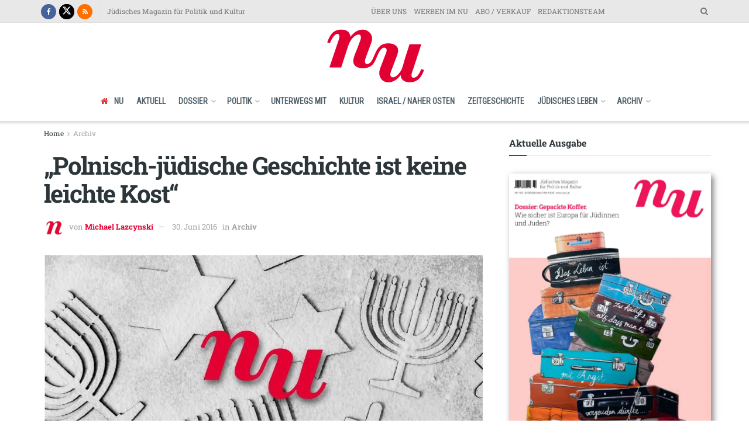

--- FILE ---
content_type: text/html; charset=UTF-8
request_url: https://nunu.at/artikel/polnisch-juedische-geschichte-ist-keine-leichte-kost/
body_size: 33872
content:
<!doctype html>
<!--[if lt IE 7]> <html class="no-js lt-ie9 lt-ie8 lt-ie7" lang="de"> <![endif]-->
<!--[if IE 7]>    <html class="no-js lt-ie9 lt-ie8" lang="de"> <![endif]-->
<!--[if IE 8]>    <html class="no-js lt-ie9" lang="de"> <![endif]-->
<!--[if IE 9]>    <html class="no-js lt-ie10" lang="de"> <![endif]-->
<!--[if gt IE 8]><!--> <html class="no-js" lang="de"> <!--<![endif]-->
<head>
    <meta http-equiv="Content-Type" content="text/html; charset=UTF-8" />
    <meta name='viewport' content='width=device-width, initial-scale=1, user-scalable=yes' />
    <link rel="profile" href="http://gmpg.org/xfn/11" />
    <link rel="pingback" href="https://nunu.at/xmlrpc.php" />
    <meta name='robots' content='index, follow, max-image-preview:large, max-snippet:-1, max-video-preview:-1' />
<meta property="og:type" content="article">
<meta property="og:title" content="&amp;#8222;Polnisch-jüdische Geschichte ist keine leichte Kost&amp;#8220;">
<meta property="og:site_name" content="NU">
<meta property="og:description" content="Dariusz Stola leitet seit der Eröffnung im Jahr 2014 das Museum der Geschichte der polnischen Juden (Polin). Über das beliebte">
<meta property="og:url" content="https://nunu.at/artikel/polnisch-juedische-geschichte-ist-keine-leichte-kost/">
<meta property="og:locale" content="de_DE">
<meta property="og:image" content="https://nunu.at/wp-content/uploads/2020/04/NU-Archiv.jpg">
<meta property="og:image:height" content="375">
<meta property="og:image:width" content="750">
<meta property="article:published_time" content="2016-06-30T00:00:00+01:00">
<meta property="article:modified_time" content="2021-01-09T16:26:26+01:00">
<meta property="article:section" content="Archiv">
<meta name="twitter:card" content="summary_large_image">
<meta name="twitter:title" content="&#8222;Polnisch-jüdische Geschichte ist keine leichte Kost&#8220;">
<meta name="twitter:description" content="Dariusz Stola leitet seit der Eröffnung im Jahr 2014 das Museum der Geschichte der polnischen Juden (Polin). Über das beliebte">
<meta name="twitter:url" content="https://nunu.at/artikel/polnisch-juedische-geschichte-ist-keine-leichte-kost/">
<meta name="twitter:site" content="">
<meta name="twitter:image" content="https://nunu.at/wp-content/uploads/2020/04/NU-Archiv.jpg">
<meta name="twitter:image:width" content="750">
<meta name="twitter:image:height" content="375">
			<script type="text/javascript">
			  var jnews_ajax_url = '/?ajax-request=jnews'
			</script>
			<script type="text/javascript">;window.jnews=window.jnews||{},window.jnews.library=window.jnews.library||{},window.jnews.library=function(){"use strict";var e=this;e.win=window,e.doc=document,e.noop=function(){},e.globalBody=e.doc.getElementsByTagName("body")[0],e.globalBody=e.globalBody?e.globalBody:e.doc,e.win.jnewsDataStorage=e.win.jnewsDataStorage||{_storage:new WeakMap,put:function(e,t,n){this._storage.has(e)||this._storage.set(e,new Map),this._storage.get(e).set(t,n)},get:function(e,t){return this._storage.get(e).get(t)},has:function(e,t){return this._storage.has(e)&&this._storage.get(e).has(t)},remove:function(e,t){var n=this._storage.get(e).delete(t);return 0===!this._storage.get(e).size&&this._storage.delete(e),n}},e.windowWidth=function(){return e.win.innerWidth||e.docEl.clientWidth||e.globalBody.clientWidth},e.windowHeight=function(){return e.win.innerHeight||e.docEl.clientHeight||e.globalBody.clientHeight},e.requestAnimationFrame=e.win.requestAnimationFrame||e.win.webkitRequestAnimationFrame||e.win.mozRequestAnimationFrame||e.win.msRequestAnimationFrame||window.oRequestAnimationFrame||function(e){return setTimeout(e,1e3/60)},e.cancelAnimationFrame=e.win.cancelAnimationFrame||e.win.webkitCancelAnimationFrame||e.win.webkitCancelRequestAnimationFrame||e.win.mozCancelAnimationFrame||e.win.msCancelRequestAnimationFrame||e.win.oCancelRequestAnimationFrame||function(e){clearTimeout(e)},e.classListSupport="classList"in document.createElement("_"),e.hasClass=e.classListSupport?function(e,t){return e.classList.contains(t)}:function(e,t){return e.className.indexOf(t)>=0},e.addClass=e.classListSupport?function(t,n){e.hasClass(t,n)||t.classList.add(n)}:function(t,n){e.hasClass(t,n)||(t.className+=" "+n)},e.removeClass=e.classListSupport?function(t,n){e.hasClass(t,n)&&t.classList.remove(n)}:function(t,n){e.hasClass(t,n)&&(t.className=t.className.replace(n,""))},e.objKeys=function(e){var t=[];for(var n in e)Object.prototype.hasOwnProperty.call(e,n)&&t.push(n);return t},e.isObjectSame=function(e,t){var n=!0;return JSON.stringify(e)!==JSON.stringify(t)&&(n=!1),n},e.extend=function(){for(var e,t,n,o=arguments[0]||{},i=1,a=arguments.length;i<a;i++)if(null!==(e=arguments[i]))for(t in e)o!==(n=e[t])&&void 0!==n&&(o[t]=n);return o},e.dataStorage=e.win.jnewsDataStorage,e.isVisible=function(e){return 0!==e.offsetWidth&&0!==e.offsetHeight||e.getBoundingClientRect().length},e.getHeight=function(e){return e.offsetHeight||e.clientHeight||e.getBoundingClientRect().height},e.getWidth=function(e){return e.offsetWidth||e.clientWidth||e.getBoundingClientRect().width},e.supportsPassive=!1;try{var t=Object.defineProperty({},"passive",{get:function(){e.supportsPassive=!0}});"createEvent"in e.doc?e.win.addEventListener("test",null,t):"fireEvent"in e.doc&&e.win.attachEvent("test",null)}catch(e){}e.passiveOption=!!e.supportsPassive&&{passive:!0},e.setStorage=function(e,t){e="jnews-"+e;var n={expired:Math.floor(((new Date).getTime()+432e5)/1e3)};t=Object.assign(n,t);localStorage.setItem(e,JSON.stringify(t))},e.getStorage=function(e){e="jnews-"+e;var t=localStorage.getItem(e);return null!==t&&0<t.length?JSON.parse(localStorage.getItem(e)):{}},e.expiredStorage=function(){var t,n="jnews-";for(var o in localStorage)o.indexOf(n)>-1&&"undefined"!==(t=e.getStorage(o.replace(n,""))).expired&&t.expired<Math.floor((new Date).getTime()/1e3)&&localStorage.removeItem(o)},e.addEvents=function(t,n,o){for(var i in n){var a=["touchstart","touchmove"].indexOf(i)>=0&&!o&&e.passiveOption;"createEvent"in e.doc?t.addEventListener(i,n[i],a):"fireEvent"in e.doc&&t.attachEvent("on"+i,n[i])}},e.removeEvents=function(t,n){for(var o in n)"createEvent"in e.doc?t.removeEventListener(o,n[o]):"fireEvent"in e.doc&&t.detachEvent("on"+o,n[o])},e.triggerEvents=function(t,n,o){var i;o=o||{detail:null};return"createEvent"in e.doc?(!(i=e.doc.createEvent("CustomEvent")||new CustomEvent(n)).initCustomEvent||i.initCustomEvent(n,!0,!1,o),void t.dispatchEvent(i)):"fireEvent"in e.doc?((i=e.doc.createEventObject()).eventType=n,void t.fireEvent("on"+i.eventType,i)):void 0},e.getParents=function(t,n){void 0===n&&(n=e.doc);for(var o=[],i=t.parentNode,a=!1;!a;)if(i){var r=i;r.querySelectorAll(n).length?a=!0:(o.push(r),i=r.parentNode)}else o=[],a=!0;return o},e.forEach=function(e,t,n){for(var o=0,i=e.length;o<i;o++)t.call(n,e[o],o)},e.getText=function(e){return e.innerText||e.textContent},e.setText=function(e,t){var n="object"==typeof t?t.innerText||t.textContent:t;e.innerText&&(e.innerText=n),e.textContent&&(e.textContent=n)},e.httpBuildQuery=function(t){return e.objKeys(t).reduce(function t(n){var o=arguments.length>1&&void 0!==arguments[1]?arguments[1]:null;return function(i,a){var r=n[a];a=encodeURIComponent(a);var s=o?"".concat(o,"[").concat(a,"]"):a;return null==r||"function"==typeof r?(i.push("".concat(s,"=")),i):["number","boolean","string"].includes(typeof r)?(i.push("".concat(s,"=").concat(encodeURIComponent(r))),i):(i.push(e.objKeys(r).reduce(t(r,s),[]).join("&")),i)}}(t),[]).join("&")},e.get=function(t,n,o,i){return o="function"==typeof o?o:e.noop,e.ajax("GET",t,n,o,i)},e.post=function(t,n,o,i){return o="function"==typeof o?o:e.noop,e.ajax("POST",t,n,o,i)},e.ajax=function(t,n,o,i,a){var r=new XMLHttpRequest,s=n,c=e.httpBuildQuery(o);if(t=-1!=["GET","POST"].indexOf(t)?t:"GET",r.open(t,s+("GET"==t?"?"+c:""),!0),"POST"==t&&r.setRequestHeader("Content-type","application/x-www-form-urlencoded"),r.setRequestHeader("X-Requested-With","XMLHttpRequest"),r.onreadystatechange=function(){4===r.readyState&&200<=r.status&&300>r.status&&"function"==typeof i&&i.call(void 0,r.response)},void 0!==a&&!a){return{xhr:r,send:function(){r.send("POST"==t?c:null)}}}return r.send("POST"==t?c:null),{xhr:r}},e.scrollTo=function(t,n,o){function i(e,t,n){this.start=this.position(),this.change=e-this.start,this.currentTime=0,this.increment=20,this.duration=void 0===n?500:n,this.callback=t,this.finish=!1,this.animateScroll()}return Math.easeInOutQuad=function(e,t,n,o){return(e/=o/2)<1?n/2*e*e+t:-n/2*(--e*(e-2)-1)+t},i.prototype.stop=function(){this.finish=!0},i.prototype.move=function(t){e.doc.documentElement.scrollTop=t,e.globalBody.parentNode.scrollTop=t,e.globalBody.scrollTop=t},i.prototype.position=function(){return e.doc.documentElement.scrollTop||e.globalBody.parentNode.scrollTop||e.globalBody.scrollTop},i.prototype.animateScroll=function(){this.currentTime+=this.increment;var t=Math.easeInOutQuad(this.currentTime,this.start,this.change,this.duration);this.move(t),this.currentTime<this.duration&&!this.finish?e.requestAnimationFrame.call(e.win,this.animateScroll.bind(this)):this.callback&&"function"==typeof this.callback&&this.callback()},new i(t,n,o)},e.unwrap=function(t){var n,o=t;e.forEach(t,(function(e,t){n?n+=e:n=e})),o.replaceWith(n)},e.performance={start:function(e){performance.mark(e+"Start")},stop:function(e){performance.mark(e+"End"),performance.measure(e,e+"Start",e+"End")}},e.fps=function(){var t=0,n=0,o=0;!function(){var i=t=0,a=0,r=0,s=document.getElementById("fpsTable"),c=function(t){void 0===document.getElementsByTagName("body")[0]?e.requestAnimationFrame.call(e.win,(function(){c(t)})):document.getElementsByTagName("body")[0].appendChild(t)};null===s&&((s=document.createElement("div")).style.position="fixed",s.style.top="120px",s.style.left="10px",s.style.width="100px",s.style.height="20px",s.style.border="1px solid black",s.style.fontSize="11px",s.style.zIndex="100000",s.style.backgroundColor="white",s.id="fpsTable",c(s));var l=function(){o++,n=Date.now(),(a=(o/(r=(n-t)/1e3)).toPrecision(2))!=i&&(i=a,s.innerHTML=i+"fps"),1<r&&(t=n,o=0),e.requestAnimationFrame.call(e.win,l)};l()}()},e.instr=function(e,t){for(var n=0;n<t.length;n++)if(-1!==e.toLowerCase().indexOf(t[n].toLowerCase()))return!0},e.winLoad=function(t,n){function o(o){if("complete"===e.doc.readyState||"interactive"===e.doc.readyState)return!o||n?setTimeout(t,n||1):t(o),1}o()||e.addEvents(e.win,{load:o})},e.docReady=function(t,n){function o(o){if("complete"===e.doc.readyState||"interactive"===e.doc.readyState)return!o||n?setTimeout(t,n||1):t(o),1}o()||e.addEvents(e.doc,{DOMContentLoaded:o})},e.fireOnce=function(){e.docReady((function(){e.assets=e.assets||[],e.assets.length&&(e.boot(),e.load_assets())}),50)},e.boot=function(){e.length&&e.doc.querySelectorAll("style[media]").forEach((function(e){"not all"==e.getAttribute("media")&&e.removeAttribute("media")}))},e.create_js=function(t,n){var o=e.doc.createElement("script");switch(o.setAttribute("src",t),n){case"defer":o.setAttribute("defer",!0);break;case"async":o.setAttribute("async",!0);break;case"deferasync":o.setAttribute("defer",!0),o.setAttribute("async",!0)}e.globalBody.appendChild(o)},e.load_assets=function(){"object"==typeof e.assets&&e.forEach(e.assets.slice(0),(function(t,n){var o="";t.defer&&(o+="defer"),t.async&&(o+="async"),e.create_js(t.url,o);var i=e.assets.indexOf(t);i>-1&&e.assets.splice(i,1)})),e.assets=jnewsoption.au_scripts=window.jnewsads=[]},e.setCookie=function(e,t,n){var o="";if(n){var i=new Date;i.setTime(i.getTime()+24*n*60*60*1e3),o="; expires="+i.toUTCString()}document.cookie=e+"="+(t||"")+o+"; path=/"},e.getCookie=function(e){for(var t=e+"=",n=document.cookie.split(";"),o=0;o<n.length;o++){for(var i=n[o];" "==i.charAt(0);)i=i.substring(1,i.length);if(0==i.indexOf(t))return i.substring(t.length,i.length)}return null},e.eraseCookie=function(e){document.cookie=e+"=; Path=/; Expires=Thu, 01 Jan 1970 00:00:01 GMT;"},e.docReady((function(){e.globalBody=e.globalBody==e.doc?e.doc.getElementsByTagName("body")[0]:e.globalBody,e.globalBody=e.globalBody?e.globalBody:e.doc})),e.winLoad((function(){e.winLoad((function(){var t=!1;if(void 0!==window.jnewsadmin)if(void 0!==window.file_version_checker){var n=e.objKeys(window.file_version_checker);n.length?n.forEach((function(e){t||"10.0.4"===window.file_version_checker[e]||(t=!0)})):t=!0}else t=!0;t&&(window.jnewsHelper.getMessage(),window.jnewsHelper.getNotice())}),2500)}))},window.jnews.library=new window.jnews.library;</script><script type="module">;/*! instant.page v5.1.1 - (C) 2019-2020 Alexandre Dieulot - https://instant.page/license */
let t,e;const n=new Set,o=document.createElement("link"),i=o.relList&&o.relList.supports&&o.relList.supports("prefetch")&&window.IntersectionObserver&&"isIntersecting"in IntersectionObserverEntry.prototype,s="instantAllowQueryString"in document.body.dataset,a="instantAllowExternalLinks"in document.body.dataset,r="instantWhitelist"in document.body.dataset,c="instantMousedownShortcut"in document.body.dataset,d=1111;let l=65,u=!1,f=!1,m=!1;if("instantIntensity"in document.body.dataset){const t=document.body.dataset.instantIntensity;if("mousedown"==t.substr(0,9))u=!0,"mousedown-only"==t&&(f=!0);else if("viewport"==t.substr(0,8))navigator.connection&&(navigator.connection.saveData||navigator.connection.effectiveType&&navigator.connection.effectiveType.includes("2g"))||("viewport"==t?document.documentElement.clientWidth*document.documentElement.clientHeight<45e4&&(m=!0):"viewport-all"==t&&(m=!0));else{const e=parseInt(t);isNaN(e)||(l=e)}}if(i){const n={capture:!0,passive:!0};if(f||document.addEventListener("touchstart",(function(t){e=performance.now();const n=t.target.closest("a");h(n)&&v(n.href)}),n),u?c||document.addEventListener("mousedown",(function(t){const e=t.target.closest("a");h(e)&&v(e.href)}),n):document.addEventListener("mouseover",(function(n){if(performance.now()-e<d)return;if(!("closest"in n.target))return;const o=n.target.closest("a");h(o)&&(o.addEventListener("mouseout",p,{passive:!0}),t=setTimeout((()=>{v(o.href),t=void 0}),l))}),n),c&&document.addEventListener("mousedown",(function(t){if(performance.now()-e<d)return;const n=t.target.closest("a");if(t.which>1||t.metaKey||t.ctrlKey)return;if(!n)return;n.addEventListener("click",(function(t){1337!=t.detail&&t.preventDefault()}),{capture:!0,passive:!1,once:!0});const o=new MouseEvent("click",{view:window,bubbles:!0,cancelable:!1,detail:1337});n.dispatchEvent(o)}),n),m){let t;(t=window.requestIdleCallback?t=>{requestIdleCallback(t,{timeout:1500})}:t=>{t()})((()=>{const t=new IntersectionObserver((e=>{e.forEach((e=>{if(e.isIntersecting){const n=e.target;t.unobserve(n),v(n.href)}}))}));document.querySelectorAll("a").forEach((e=>{h(e)&&t.observe(e)}))}))}}function p(e){e.relatedTarget&&e.target.closest("a")==e.relatedTarget.closest("a")||t&&(clearTimeout(t),t=void 0)}function h(t){if(t&&t.href&&(!r||"instant"in t.dataset)&&(a||t.origin==location.origin||"instant"in t.dataset)&&["http:","https:"].includes(t.protocol)&&("http:"!=t.protocol||"https:"!=location.protocol)&&(s||!t.search||"instant"in t.dataset)&&!(t.hash&&t.pathname+t.search==location.pathname+location.search||"noInstant"in t.dataset))return!0}function v(t){if(n.has(t))return;const e=document.createElement("link");e.rel="prefetch",e.href=t,document.head.appendChild(e),n.add(t)}</script>
	<!-- This site is optimized with the Yoast SEO plugin v26.7 - https://yoast.com/wordpress/plugins/seo/ -->
	<title>&quot;Polnisch-jüdische Geschichte ist keine leichte Kost&quot; &#8211; NU</title>
	<link rel="canonical" href="https://nunu.at/artikel/polnisch-juedische-geschichte-ist-keine-leichte-kost/" />
	<meta property="og:locale" content="de_DE" />
	<meta property="og:type" content="article" />
	<meta property="og:title" content="&quot;Polnisch-jüdische Geschichte ist keine leichte Kost&quot; &#8211; NU" />
	<meta property="og:description" content="Dariusz Stola leitet seit der Eröffnung im Jahr 2014 das Museum der Geschichte der polnischen Juden (Polin). Über das beliebte Museum in Warschau sprach er mit Michael Laczynski." />
	<meta property="og:url" content="https://nunu.at/artikel/polnisch-juedische-geschichte-ist-keine-leichte-kost/" />
	<meta property="og:site_name" content="NU" />
	<meta property="article:publisher" content="https://www.facebook.com/numagazin/" />
	<meta property="article:published_time" content="2016-06-29T23:00:00+00:00" />
	<meta property="article:modified_time" content="2021-01-09T15:26:26+00:00" />
	<meta property="og:image" content="https://nunu.at/wp-content/uploads/2020/04/NU-Archiv.jpg" />
	<meta property="og:image:width" content="750" />
	<meta property="og:image:height" content="375" />
	<meta property="og:image:type" content="image/jpeg" />
	<meta name="author" content="Michael Lazcynski" />
	<meta name="twitter:card" content="summary_large_image" />
	<meta name="twitter:creator" content="@NUmagazin" />
	<meta name="twitter:site" content="@NUmagazin" />
	<meta name="twitter:label1" content="Verfasst von" />
	<meta name="twitter:data1" content="Michael Lazcynski" />
	<meta name="twitter:label2" content="Geschätzte Lesezeit" />
	<meta name="twitter:data2" content="4 Minuten" />
	<script type="application/ld+json" class="yoast-schema-graph">{"@context":"https://schema.org","@graph":[{"@type":"Article","@id":"https://nunu.at/artikel/polnisch-juedische-geschichte-ist-keine-leichte-kost/#article","isPartOf":{"@id":"https://nunu.at/artikel/polnisch-juedische-geschichte-ist-keine-leichte-kost/"},"author":{"name":"Michael Lazcynski","@id":"https://nunu.at/#/schema/person/b99024c5e6f15d8cdea50030ac3de255"},"headline":"&#8222;Polnisch-jüdische Geschichte ist keine leichte Kost&#8220;","datePublished":"2016-06-29T23:00:00+00:00","dateModified":"2021-01-09T15:26:26+00:00","mainEntityOfPage":{"@id":"https://nunu.at/artikel/polnisch-juedische-geschichte-ist-keine-leichte-kost/"},"wordCount":847,"publisher":{"@id":"https://nunu.at/#organization"},"image":{"@id":"https://nunu.at/artikel/polnisch-juedische-geschichte-ist-keine-leichte-kost/#primaryimage"},"thumbnailUrl":"https://nunu.at/wp-content/uploads/2020/04/NU-Archiv.jpg","articleSection":["Archiv"],"inLanguage":"de"},{"@type":"WebPage","@id":"https://nunu.at/artikel/polnisch-juedische-geschichte-ist-keine-leichte-kost/","url":"https://nunu.at/artikel/polnisch-juedische-geschichte-ist-keine-leichte-kost/","name":"\"Polnisch-jüdische Geschichte ist keine leichte Kost\" &#8211; NU","isPartOf":{"@id":"https://nunu.at/#website"},"primaryImageOfPage":{"@id":"https://nunu.at/artikel/polnisch-juedische-geschichte-ist-keine-leichte-kost/#primaryimage"},"image":{"@id":"https://nunu.at/artikel/polnisch-juedische-geschichte-ist-keine-leichte-kost/#primaryimage"},"thumbnailUrl":"https://nunu.at/wp-content/uploads/2020/04/NU-Archiv.jpg","datePublished":"2016-06-29T23:00:00+00:00","dateModified":"2021-01-09T15:26:26+00:00","breadcrumb":{"@id":"https://nunu.at/artikel/polnisch-juedische-geschichte-ist-keine-leichte-kost/#breadcrumb"},"inLanguage":"de","potentialAction":[{"@type":"ReadAction","target":["https://nunu.at/artikel/polnisch-juedische-geschichte-ist-keine-leichte-kost/"]}]},{"@type":"ImageObject","inLanguage":"de","@id":"https://nunu.at/artikel/polnisch-juedische-geschichte-ist-keine-leichte-kost/#primaryimage","url":"https://nunu.at/wp-content/uploads/2020/04/NU-Archiv.jpg","contentUrl":"https://nunu.at/wp-content/uploads/2020/04/NU-Archiv.jpg","width":750,"height":375},{"@type":"BreadcrumbList","@id":"https://nunu.at/artikel/polnisch-juedische-geschichte-ist-keine-leichte-kost/#breadcrumb","itemListElement":[{"@type":"ListItem","position":1,"name":"Startseite","item":"https://nunu.at/"},{"@type":"ListItem","position":2,"name":"&#8222;Polnisch-jüdische Geschichte ist keine leichte Kost&#8220;"}]},{"@type":"WebSite","@id":"https://nunu.at/#website","url":"https://nunu.at/","name":"NU","description":"Jüdisches Magazin für Politik und Kultur","publisher":{"@id":"https://nunu.at/#organization"},"potentialAction":[{"@type":"SearchAction","target":{"@type":"EntryPoint","urlTemplate":"https://nunu.at/?s={search_term_string}"},"query-input":{"@type":"PropertyValueSpecification","valueRequired":true,"valueName":"search_term_string"}}],"inLanguage":"de"},{"@type":"Organization","@id":"https://nunu.at/#organization","name":"NU – Jüdisches Magazin für Politik und Kultur","url":"https://nunu.at/","logo":{"@type":"ImageObject","inLanguage":"de","@id":"https://nunu.at/#/schema/logo/image/","url":"https://nunu.at/wp-content/uploads/2020/03/Logo-web.png","contentUrl":"https://nunu.at/wp-content/uploads/2020/03/Logo-web.png","width":173,"height":100,"caption":"NU – Jüdisches Magazin für Politik und Kultur"},"image":{"@id":"https://nunu.at/#/schema/logo/image/"},"sameAs":["https://www.facebook.com/numagazin/","https://x.com/NUmagazin","https://de.wikipedia.org/wiki/Nu_(Zeitschrift)"]},{"@type":"Person","@id":"https://nunu.at/#/schema/person/b99024c5e6f15d8cdea50030ac3de255","name":"Michael Lazcynski","image":{"@type":"ImageObject","inLanguage":"de","@id":"https://nunu.at/#/schema/person/image/","url":"https://nunu.at/wp-content/uploads/2020/06/Avatar-150x150.gif","contentUrl":"https://nunu.at/wp-content/uploads/2020/06/Avatar-150x150.gif","caption":"Michael Lazcynski"},"description":"wurde 1973 in Warschau geboren und kam im Alter von 11 Jahren nach Österreich. Er war Mitherausgeber der Kulturzeitschrift \"TOURISTEN\" und ist Korrespondent der \"Presse\" in Brüssel. Ende der 1990er Jahre erst erfuhr er, dass seine Großmutter mütterlicherseits Jüdin war. Sie überlebte den Krieg mit falschem Pass.","url":"https://nunu.at/artikel/autor/michael-lazcynski/"}]}</script>
	<!-- / Yoast SEO plugin. -->


<link rel='dns-prefetch' href='//plausible.io' />
<link rel='dns-prefetch' href='//fonts.googleapis.com' />
<link rel='dns-prefetch' href='//www.googletagmanager.com' />
<link rel='preconnect' href='https://fonts.gstatic.com' />
<link rel="alternate" type="application/rss+xml" title="NU &raquo; Feed" href="https://nunu.at/feed/" />
<link rel="alternate" type="application/rss+xml" title="NU &raquo; Kommentar-Feed" href="https://nunu.at/comments/feed/" />
<link rel="alternate" type="application/rss+xml" title="NU &raquo; &#8222;Polnisch-jüdische Geschichte ist keine leichte Kost&#8220;-Kommentar-Feed" href="https://nunu.at/artikel/polnisch-juedische-geschichte-ist-keine-leichte-kost/feed/" />
<link rel="alternate" title="oEmbed (JSON)" type="application/json+oembed" href="https://nunu.at/wp-json/oembed/1.0/embed?url=https%3A%2F%2Fnunu.at%2Fartikel%2Fpolnisch-juedische-geschichte-ist-keine-leichte-kost%2F" />
<link rel="alternate" title="oEmbed (XML)" type="text/xml+oembed" href="https://nunu.at/wp-json/oembed/1.0/embed?url=https%3A%2F%2Fnunu.at%2Fartikel%2Fpolnisch-juedische-geschichte-ist-keine-leichte-kost%2F&#038;format=xml" />
<style id='wp-img-auto-sizes-contain-inline-css' type='text/css'>
img:is([sizes=auto i],[sizes^="auto," i]){contain-intrinsic-size:3000px 1500px}
/*# sourceURL=wp-img-auto-sizes-contain-inline-css */
</style>
<style id='wp-emoji-styles-inline-css' type='text/css'>

	img.wp-smiley, img.emoji {
		display: inline !important;
		border: none !important;
		box-shadow: none !important;
		height: 1em !important;
		width: 1em !important;
		margin: 0 0.07em !important;
		vertical-align: -0.1em !important;
		background: none !important;
		padding: 0 !important;
	}
/*# sourceURL=wp-emoji-styles-inline-css */
</style>
<link rel='stylesheet' id='wp-block-library-css' href='https://nunu.at/wp-includes/css/dist/block-library/style.min.css?ver=6.9' type='text/css' media='all' />
<style id='classic-theme-styles-inline-css' type='text/css'>
/*! This file is auto-generated */
.wp-block-button__link{color:#fff;background-color:#32373c;border-radius:9999px;box-shadow:none;text-decoration:none;padding:calc(.667em + 2px) calc(1.333em + 2px);font-size:1.125em}.wp-block-file__button{background:#32373c;color:#fff;text-decoration:none}
/*# sourceURL=/wp-includes/css/classic-themes.min.css */
</style>
<style id='global-styles-inline-css' type='text/css'>
:root{--wp--preset--aspect-ratio--square: 1;--wp--preset--aspect-ratio--4-3: 4/3;--wp--preset--aspect-ratio--3-4: 3/4;--wp--preset--aspect-ratio--3-2: 3/2;--wp--preset--aspect-ratio--2-3: 2/3;--wp--preset--aspect-ratio--16-9: 16/9;--wp--preset--aspect-ratio--9-16: 9/16;--wp--preset--color--black: #000000;--wp--preset--color--cyan-bluish-gray: #abb8c3;--wp--preset--color--white: #ffffff;--wp--preset--color--pale-pink: #f78da7;--wp--preset--color--vivid-red: #cf2e2e;--wp--preset--color--luminous-vivid-orange: #ff6900;--wp--preset--color--luminous-vivid-amber: #fcb900;--wp--preset--color--light-green-cyan: #7bdcb5;--wp--preset--color--vivid-green-cyan: #00d084;--wp--preset--color--pale-cyan-blue: #8ed1fc;--wp--preset--color--vivid-cyan-blue: #0693e3;--wp--preset--color--vivid-purple: #9b51e0;--wp--preset--gradient--vivid-cyan-blue-to-vivid-purple: linear-gradient(135deg,rgb(6,147,227) 0%,rgb(155,81,224) 100%);--wp--preset--gradient--light-green-cyan-to-vivid-green-cyan: linear-gradient(135deg,rgb(122,220,180) 0%,rgb(0,208,130) 100%);--wp--preset--gradient--luminous-vivid-amber-to-luminous-vivid-orange: linear-gradient(135deg,rgb(252,185,0) 0%,rgb(255,105,0) 100%);--wp--preset--gradient--luminous-vivid-orange-to-vivid-red: linear-gradient(135deg,rgb(255,105,0) 0%,rgb(207,46,46) 100%);--wp--preset--gradient--very-light-gray-to-cyan-bluish-gray: linear-gradient(135deg,rgb(238,238,238) 0%,rgb(169,184,195) 100%);--wp--preset--gradient--cool-to-warm-spectrum: linear-gradient(135deg,rgb(74,234,220) 0%,rgb(151,120,209) 20%,rgb(207,42,186) 40%,rgb(238,44,130) 60%,rgb(251,105,98) 80%,rgb(254,248,76) 100%);--wp--preset--gradient--blush-light-purple: linear-gradient(135deg,rgb(255,206,236) 0%,rgb(152,150,240) 100%);--wp--preset--gradient--blush-bordeaux: linear-gradient(135deg,rgb(254,205,165) 0%,rgb(254,45,45) 50%,rgb(107,0,62) 100%);--wp--preset--gradient--luminous-dusk: linear-gradient(135deg,rgb(255,203,112) 0%,rgb(199,81,192) 50%,rgb(65,88,208) 100%);--wp--preset--gradient--pale-ocean: linear-gradient(135deg,rgb(255,245,203) 0%,rgb(182,227,212) 50%,rgb(51,167,181) 100%);--wp--preset--gradient--electric-grass: linear-gradient(135deg,rgb(202,248,128) 0%,rgb(113,206,126) 100%);--wp--preset--gradient--midnight: linear-gradient(135deg,rgb(2,3,129) 0%,rgb(40,116,252) 100%);--wp--preset--font-size--small: 13px;--wp--preset--font-size--medium: 20px;--wp--preset--font-size--large: 36px;--wp--preset--font-size--x-large: 42px;--wp--preset--spacing--20: 0.44rem;--wp--preset--spacing--30: 0.67rem;--wp--preset--spacing--40: 1rem;--wp--preset--spacing--50: 1.5rem;--wp--preset--spacing--60: 2.25rem;--wp--preset--spacing--70: 3.38rem;--wp--preset--spacing--80: 5.06rem;--wp--preset--shadow--natural: 6px 6px 9px rgba(0, 0, 0, 0.2);--wp--preset--shadow--deep: 12px 12px 50px rgba(0, 0, 0, 0.4);--wp--preset--shadow--sharp: 6px 6px 0px rgba(0, 0, 0, 0.2);--wp--preset--shadow--outlined: 6px 6px 0px -3px rgb(255, 255, 255), 6px 6px rgb(0, 0, 0);--wp--preset--shadow--crisp: 6px 6px 0px rgb(0, 0, 0);}:where(.is-layout-flex){gap: 0.5em;}:where(.is-layout-grid){gap: 0.5em;}body .is-layout-flex{display: flex;}.is-layout-flex{flex-wrap: wrap;align-items: center;}.is-layout-flex > :is(*, div){margin: 0;}body .is-layout-grid{display: grid;}.is-layout-grid > :is(*, div){margin: 0;}:where(.wp-block-columns.is-layout-flex){gap: 2em;}:where(.wp-block-columns.is-layout-grid){gap: 2em;}:where(.wp-block-post-template.is-layout-flex){gap: 1.25em;}:where(.wp-block-post-template.is-layout-grid){gap: 1.25em;}.has-black-color{color: var(--wp--preset--color--black) !important;}.has-cyan-bluish-gray-color{color: var(--wp--preset--color--cyan-bluish-gray) !important;}.has-white-color{color: var(--wp--preset--color--white) !important;}.has-pale-pink-color{color: var(--wp--preset--color--pale-pink) !important;}.has-vivid-red-color{color: var(--wp--preset--color--vivid-red) !important;}.has-luminous-vivid-orange-color{color: var(--wp--preset--color--luminous-vivid-orange) !important;}.has-luminous-vivid-amber-color{color: var(--wp--preset--color--luminous-vivid-amber) !important;}.has-light-green-cyan-color{color: var(--wp--preset--color--light-green-cyan) !important;}.has-vivid-green-cyan-color{color: var(--wp--preset--color--vivid-green-cyan) !important;}.has-pale-cyan-blue-color{color: var(--wp--preset--color--pale-cyan-blue) !important;}.has-vivid-cyan-blue-color{color: var(--wp--preset--color--vivid-cyan-blue) !important;}.has-vivid-purple-color{color: var(--wp--preset--color--vivid-purple) !important;}.has-black-background-color{background-color: var(--wp--preset--color--black) !important;}.has-cyan-bluish-gray-background-color{background-color: var(--wp--preset--color--cyan-bluish-gray) !important;}.has-white-background-color{background-color: var(--wp--preset--color--white) !important;}.has-pale-pink-background-color{background-color: var(--wp--preset--color--pale-pink) !important;}.has-vivid-red-background-color{background-color: var(--wp--preset--color--vivid-red) !important;}.has-luminous-vivid-orange-background-color{background-color: var(--wp--preset--color--luminous-vivid-orange) !important;}.has-luminous-vivid-amber-background-color{background-color: var(--wp--preset--color--luminous-vivid-amber) !important;}.has-light-green-cyan-background-color{background-color: var(--wp--preset--color--light-green-cyan) !important;}.has-vivid-green-cyan-background-color{background-color: var(--wp--preset--color--vivid-green-cyan) !important;}.has-pale-cyan-blue-background-color{background-color: var(--wp--preset--color--pale-cyan-blue) !important;}.has-vivid-cyan-blue-background-color{background-color: var(--wp--preset--color--vivid-cyan-blue) !important;}.has-vivid-purple-background-color{background-color: var(--wp--preset--color--vivid-purple) !important;}.has-black-border-color{border-color: var(--wp--preset--color--black) !important;}.has-cyan-bluish-gray-border-color{border-color: var(--wp--preset--color--cyan-bluish-gray) !important;}.has-white-border-color{border-color: var(--wp--preset--color--white) !important;}.has-pale-pink-border-color{border-color: var(--wp--preset--color--pale-pink) !important;}.has-vivid-red-border-color{border-color: var(--wp--preset--color--vivid-red) !important;}.has-luminous-vivid-orange-border-color{border-color: var(--wp--preset--color--luminous-vivid-orange) !important;}.has-luminous-vivid-amber-border-color{border-color: var(--wp--preset--color--luminous-vivid-amber) !important;}.has-light-green-cyan-border-color{border-color: var(--wp--preset--color--light-green-cyan) !important;}.has-vivid-green-cyan-border-color{border-color: var(--wp--preset--color--vivid-green-cyan) !important;}.has-pale-cyan-blue-border-color{border-color: var(--wp--preset--color--pale-cyan-blue) !important;}.has-vivid-cyan-blue-border-color{border-color: var(--wp--preset--color--vivid-cyan-blue) !important;}.has-vivid-purple-border-color{border-color: var(--wp--preset--color--vivid-purple) !important;}.has-vivid-cyan-blue-to-vivid-purple-gradient-background{background: var(--wp--preset--gradient--vivid-cyan-blue-to-vivid-purple) !important;}.has-light-green-cyan-to-vivid-green-cyan-gradient-background{background: var(--wp--preset--gradient--light-green-cyan-to-vivid-green-cyan) !important;}.has-luminous-vivid-amber-to-luminous-vivid-orange-gradient-background{background: var(--wp--preset--gradient--luminous-vivid-amber-to-luminous-vivid-orange) !important;}.has-luminous-vivid-orange-to-vivid-red-gradient-background{background: var(--wp--preset--gradient--luminous-vivid-orange-to-vivid-red) !important;}.has-very-light-gray-to-cyan-bluish-gray-gradient-background{background: var(--wp--preset--gradient--very-light-gray-to-cyan-bluish-gray) !important;}.has-cool-to-warm-spectrum-gradient-background{background: var(--wp--preset--gradient--cool-to-warm-spectrum) !important;}.has-blush-light-purple-gradient-background{background: var(--wp--preset--gradient--blush-light-purple) !important;}.has-blush-bordeaux-gradient-background{background: var(--wp--preset--gradient--blush-bordeaux) !important;}.has-luminous-dusk-gradient-background{background: var(--wp--preset--gradient--luminous-dusk) !important;}.has-pale-ocean-gradient-background{background: var(--wp--preset--gradient--pale-ocean) !important;}.has-electric-grass-gradient-background{background: var(--wp--preset--gradient--electric-grass) !important;}.has-midnight-gradient-background{background: var(--wp--preset--gradient--midnight) !important;}.has-small-font-size{font-size: var(--wp--preset--font-size--small) !important;}.has-medium-font-size{font-size: var(--wp--preset--font-size--medium) !important;}.has-large-font-size{font-size: var(--wp--preset--font-size--large) !important;}.has-x-large-font-size{font-size: var(--wp--preset--font-size--x-large) !important;}
:where(.wp-block-post-template.is-layout-flex){gap: 1.25em;}:where(.wp-block-post-template.is-layout-grid){gap: 1.25em;}
:where(.wp-block-term-template.is-layout-flex){gap: 1.25em;}:where(.wp-block-term-template.is-layout-grid){gap: 1.25em;}
:where(.wp-block-columns.is-layout-flex){gap: 2em;}:where(.wp-block-columns.is-layout-grid){gap: 2em;}
:root :where(.wp-block-pullquote){font-size: 1.5em;line-height: 1.6;}
/*# sourceURL=global-styles-inline-css */
</style>
<link rel='stylesheet' id='fcb-main-css-css' href='https://nunu.at/wp-content/plugins/formcraft-form-builder/assets/css/form.main.css?ver=1.2.10' type='text/css' media='all' />
<link rel='stylesheet' id='fcb-common-css-css' href='https://nunu.at/wp-content/plugins/formcraft-form-builder/assets/css/common-elements.css?ver=1.2.10' type='text/css' media='all' />
<link rel='stylesheet' id='formcraft-common-css' href='https://nunu.at/wp-content/plugins/formcraft3/dist/formcraft-common.css?ver=3.8.23' type='text/css' media='all' />
<link rel='stylesheet' id='formcraft-form-css' href='https://nunu.at/wp-content/plugins/formcraft3/dist/form.css?ver=3.8.23' type='text/css' media='all' />
<link rel='stylesheet' id='ppress-frontend-css' href='https://nunu.at/wp-content/plugins/wp-user-avatar/assets/css/frontend.min.css?ver=4.16.8' type='text/css' media='all' />
<link rel='stylesheet' id='ppress-flatpickr-css' href='https://nunu.at/wp-content/plugins/wp-user-avatar/assets/flatpickr/flatpickr.min.css?ver=4.16.8' type='text/css' media='all' />
<link rel='stylesheet' id='ppress-select2-css' href='https://nunu.at/wp-content/plugins/wp-user-avatar/assets/select2/select2.min.css?ver=6.9' type='text/css' media='all' />
<link rel='stylesheet' id='jnews-parent-style-css' href='https://nunu.at/wp-content/themes/jnews/style.css?ver=6.9' type='text/css' media='all' />
<link rel='stylesheet' id='elementor-frontend-css' href='https://nunu.at/wp-content/plugins/elementor/assets/css/frontend.min.css?ver=3.34.1' type='text/css' media='all' />
<link crossorigin="anonymous" rel='stylesheet' id='jeg_customizer_font-css' href='//fonts.googleapis.com/css?family=Roboto+Slab%3Areguler%7CRoboto+Condensed%3Areguler&#038;display=swap&#038;ver=1.3.0' type='text/css' media='all' />
<link rel='stylesheet' id='sp-dsgvo_twbs4_grid-css' href='https://nunu.at/wp-content/plugins/shapepress-dsgvo/public/css/bootstrap-grid.min.css?ver=3.1.35' type='text/css' media='all' />
<link rel='stylesheet' id='sp-dsgvo-css' href='https://nunu.at/wp-content/plugins/shapepress-dsgvo/public/css/sp-dsgvo-public.min.css?ver=3.1.35' type='text/css' media='all' />
<link rel='stylesheet' id='sp-dsgvo_popup-css' href='https://nunu.at/wp-content/plugins/shapepress-dsgvo/public/css/sp-dsgvo-popup.min.css?ver=3.1.35' type='text/css' media='all' />
<link rel='stylesheet' id='simplebar-css' href='https://nunu.at/wp-content/plugins/shapepress-dsgvo/public/css/simplebar.min.css?ver=6.9' type='text/css' media='all' />
<link rel='stylesheet' id='jnews-frontend-css' href='https://nunu.at/wp-content/themes/jnews/assets/dist/frontend.min.css?ver=1.0.0' type='text/css' media='all' />
<link rel='stylesheet' id='jnews-elementor-css' href='https://nunu.at/wp-content/themes/jnews/assets/css/elementor-frontend.css?ver=1.0.0' type='text/css' media='all' />
<link rel='stylesheet' id='jnews-style-css' href='https://nunu.at/wp-content/themes/jnews-child-1/style.css?ver=1.0.0' type='text/css' media='all' />
<link rel='stylesheet' id='jnews-darkmode-css' href='https://nunu.at/wp-content/themes/jnews/assets/css/darkmode.css?ver=1.0.0' type='text/css' media='all' />
<link rel='stylesheet' id='jnews-scheme-css' href='https://nunu.at/wp-content/themes/jnews/data/import/parenting/scheme.css?ver=1.0.0' type='text/css' media='all' />
<link rel='stylesheet' id='jnews-social-login-style-css' href='https://nunu.at/wp-content/plugins/jnews-social-login/assets/css/plugin.css?ver=11.0.3' type='text/css' media='all' />
<link rel='stylesheet' id='jnews-select-share-css' href='https://nunu.at/wp-content/plugins/jnews-social-share/assets/css/plugin.css' type='text/css' media='all' />
<script type="text/javascript" defer data-domain='nunu.at' data-api='https://plausible.io/api/event' data-cfasync='false' src="https://plausible.io/js/plausible.outbound-links.file-downloads.pageview-props.js?ver=2.3.1" id="plausible-analytics-js"></script>
<script type="text/javascript" id="plausible-analytics-js-after">
/* <![CDATA[ */
window.plausible = window.plausible || function() { (window.plausible.q = window.plausible.q || []).push(arguments) }
//# sourceURL=plausible-analytics-js-after
/* ]]> */
</script>
<script type="text/javascript" id="plausible-form-submit-integration-js-extra">
/* <![CDATA[ */
var plausible_analytics_i18n = {"form_completions":"WP Form Completions"};
//# sourceURL=plausible-form-submit-integration-js-extra
/* ]]> */
</script>
<script type="text/javascript" src="https://nunu.at/wp-content/plugins/plausible-analytics/assets/dist/js/plausible-form-submit-integration.js?ver=1753268469" id="plausible-form-submit-integration-js"></script>
<script type="text/javascript" src="https://nunu.at/wp-includes/js/jquery/jquery.min.js?ver=3.7.1" id="jquery-core-js"></script>
<script type="text/javascript" src="https://nunu.at/wp-includes/js/jquery/jquery-migrate.min.js?ver=3.4.1" id="jquery-migrate-js"></script>
<script type="text/javascript" src="https://nunu.at/wp-content/plugins/wp-user-avatar/assets/flatpickr/flatpickr.min.js?ver=4.16.8" id="ppress-flatpickr-js"></script>
<script type="text/javascript" src="https://nunu.at/wp-content/plugins/wp-user-avatar/assets/select2/select2.min.js?ver=4.16.8" id="ppress-select2-js"></script>
<script type="text/javascript" id="sp-dsgvo-js-extra">
/* <![CDATA[ */
var spDsgvoGeneralConfig = {"ajaxUrl":"https://nunu.at/wp-admin/admin-ajax.php","wpJsonUrl":"https://nunu.at/wp-json/legalweb/v1/","cookieName":"sp_dsgvo_cookie_settings","cookieVersion":"1586889351617","cookieLifeTime":"31536000","cookieLifeTimeDismiss":"86400","locale":"de_DE","privacyPolicyPageId":"3067","privacyPolicyPageUrl":"https://nunu.at/erklaerung-zur-informationspflicht/","imprintPageId":"2670","imprintPageUrl":"https://nunu.at/impressum/","showNoticeOnClose":"1","initialDisplayType":"policy_popup","allIntegrationSlugs":[],"noticeHideEffect":"none","noticeOnScroll":"","noticeOnScrollOffset":"100","currentPageId":"1157","forceCookieInfo":"1","clientSideBlocking":"0"};
var spDsgvoIntegrationConfig = [];
//# sourceURL=sp-dsgvo-js-extra
/* ]]> */
</script>
<script type="text/javascript" src="https://nunu.at/wp-content/plugins/shapepress-dsgvo/public/js/sp-dsgvo-public.min.js?ver=3.1.35" id="sp-dsgvo-js"></script>
<link rel="https://api.w.org/" href="https://nunu.at/wp-json/" /><link rel="alternate" title="JSON" type="application/json" href="https://nunu.at/wp-json/wp/v2/posts/1157" /><link rel="EditURI" type="application/rsd+xml" title="RSD" href="https://nunu.at/xmlrpc.php?rsd" />
<meta name="generator" content="WordPress 6.9" />
<link rel='shortlink' href='https://nunu.at/?p=1157' />
<meta name="generator" content="Site Kit by Google 1.168.0" /><meta name='plausible-analytics-version' content='2.3.1' />
<meta name="generator" content="Elementor 3.34.1; features: additional_custom_breakpoints; settings: css_print_method-external, google_font-enabled, font_display-auto">
<style type="text/css">.recentcomments a{display:inline !important;padding:0 !important;margin:0 !important;}</style><style>
    .sp-dsgvo-blocked-embedding-placeholder
    {
        color: #313334;
                    background: linear-gradient(90deg, #e3ffe7 0%, #d9e7ff 100%);            }

    a.sp-dsgvo-blocked-embedding-button-enable,
    a.sp-dsgvo-blocked-embedding-button-enable:hover,
    a.sp-dsgvo-blocked-embedding-button-enable:active {
        color: #313334;
        border-color: #313334;
        border-width: 2px;
    }

            .wp-embed-aspect-16-9 .sp-dsgvo-blocked-embedding-placeholder,
        .vc_video-aspect-ratio-169 .sp-dsgvo-blocked-embedding-placeholder,
        .elementor-aspect-ratio-169 .sp-dsgvo-blocked-embedding-placeholder{
            margin-top: -56.25%; /*16:9*/
        }

        .wp-embed-aspect-4-3 .sp-dsgvo-blocked-embedding-placeholder,
        .vc_video-aspect-ratio-43 .sp-dsgvo-blocked-embedding-placeholder,
        .elementor-aspect-ratio-43 .sp-dsgvo-blocked-embedding-placeholder{
            margin-top: -75%;
        }

        .wp-embed-aspect-3-2 .sp-dsgvo-blocked-embedding-placeholder,
        .vc_video-aspect-ratio-32 .sp-dsgvo-blocked-embedding-placeholder,
        .elementor-aspect-ratio-32 .sp-dsgvo-blocked-embedding-placeholder{
            margin-top: -66.66%;
        }
    </style>
            <style>
                /* latin */
                @font-face {
                    font-family: 'Roboto';
                    font-style: italic;
                    font-weight: 300;
                    src: local('Roboto Light Italic'),
                    local('Roboto-LightItalic'),
                    url(https://nunu.at/wp-content/plugins/shapepress-dsgvo/public/css/fonts/roboto/Roboto-LightItalic-webfont.woff) format('woff');
                    font-display: swap;

                }

                /* latin */
                @font-face {
                    font-family: 'Roboto';
                    font-style: italic;
                    font-weight: 400;
                    src: local('Roboto Italic'),
                    local('Roboto-Italic'),
                    url(https://nunu.at/wp-content/plugins/shapepress-dsgvo/public/css/fonts/roboto/Roboto-Italic-webfont.woff) format('woff');
                    font-display: swap;
                }

                /* latin */
                @font-face {
                    font-family: 'Roboto';
                    font-style: italic;
                    font-weight: 700;
                    src: local('Roboto Bold Italic'),
                    local('Roboto-BoldItalic'),
                    url(https://nunu.at/wp-content/plugins/shapepress-dsgvo/public/css/fonts/roboto/Roboto-BoldItalic-webfont.woff) format('woff');
                    font-display: swap;
                }

                /* latin */
                @font-face {
                    font-family: 'Roboto';
                    font-style: italic;
                    font-weight: 900;
                    src: local('Roboto Black Italic'),
                    local('Roboto-BlackItalic'),
                    url(https://nunu.at/wp-content/plugins/shapepress-dsgvo/public/css/fonts/roboto/Roboto-BlackItalic-webfont.woff) format('woff');
                    font-display: swap;
                }

                /* latin */
                @font-face {
                    font-family: 'Roboto';
                    font-style: normal;
                    font-weight: 300;
                    src: local('Roboto Light'),
                    local('Roboto-Light'),
                    url(https://nunu.at/wp-content/plugins/shapepress-dsgvo/public/css/fonts/roboto/Roboto-Light-webfont.woff) format('woff');
                    font-display: swap;
                }

                /* latin */
                @font-face {
                    font-family: 'Roboto';
                    font-style: normal;
                    font-weight: 400;
                    src: local('Roboto Regular'),
                    local('Roboto-Regular'),
                    url(https://nunu.at/wp-content/plugins/shapepress-dsgvo/public/css/fonts/roboto/Roboto-Regular-webfont.woff) format('woff');
                    font-display: swap;
                }

                /* latin */
                @font-face {
                    font-family: 'Roboto';
                    font-style: normal;
                    font-weight: 700;
                    src: local('Roboto Bold'),
                    local('Roboto-Bold'),
                    url(https://nunu.at/wp-content/plugins/shapepress-dsgvo/public/css/fonts/roboto/Roboto-Bold-webfont.woff) format('woff');
                    font-display: swap;
                }

                /* latin */
                @font-face {
                    font-family: 'Roboto';
                    font-style: normal;
                    font-weight: 900;
                    src: local('Roboto Black'),
                    local('Roboto-Black'),
                    url(https://nunu.at/wp-content/plugins/shapepress-dsgvo/public/css/fonts/roboto/Roboto-Black-webfont.woff) format('woff');
                    font-display: swap;
                }
            </style>
            			<style>
				.e-con.e-parent:nth-of-type(n+4):not(.e-lazyloaded):not(.e-no-lazyload),
				.e-con.e-parent:nth-of-type(n+4):not(.e-lazyloaded):not(.e-no-lazyload) * {
					background-image: none !important;
				}
				@media screen and (max-height: 1024px) {
					.e-con.e-parent:nth-of-type(n+3):not(.e-lazyloaded):not(.e-no-lazyload),
					.e-con.e-parent:nth-of-type(n+3):not(.e-lazyloaded):not(.e-no-lazyload) * {
						background-image: none !important;
					}
				}
				@media screen and (max-height: 640px) {
					.e-con.e-parent:nth-of-type(n+2):not(.e-lazyloaded):not(.e-no-lazyload),
					.e-con.e-parent:nth-of-type(n+2):not(.e-lazyloaded):not(.e-no-lazyload) * {
						background-image: none !important;
					}
				}
			</style>
			<script type='application/ld+json'>{"@context":"http:\/\/schema.org","@type":"Organization","@id":"https:\/\/nunu.at\/#organization","url":"https:\/\/nunu.at\/","name":"Nu J\u00fcdisches Magazin f\u00fcr Kunst und Kultur","logo":{"@type":"ImageObject","url":"https:\/\/nunu.at\/wp-content\/uploads\/2020\/03\/Logo-web.png"},"sameAs":["https:\/\/www.facebook.com\/numagazin\/","https:\/\/twitter.com\/magazinNU\/","\/feed\/"]}</script>
<script type='application/ld+json'>{"@context":"http:\/\/schema.org","@type":"WebSite","@id":"https:\/\/nunu.at\/#website","url":"https:\/\/nunu.at\/","name":"Nu J\u00fcdisches Magazin f\u00fcr Kunst und Kultur","potentialAction":{"@type":"SearchAction","target":"https:\/\/nunu.at\/?s={search_term_string}","query-input":"required name=search_term_string"}}</script>
<link rel="icon" href="https://nunu.at/wp-content/uploads/2020/03/cropped-Favicon-32x32.png" sizes="32x32" />
<link rel="icon" href="https://nunu.at/wp-content/uploads/2020/03/cropped-Favicon-192x192.png" sizes="192x192" />
<link rel="apple-touch-icon" href="https://nunu.at/wp-content/uploads/2020/03/cropped-Favicon-180x180.png" />
<meta name="msapplication-TileImage" content="https://nunu.at/wp-content/uploads/2020/03/cropped-Favicon-270x270.png" />
<style id="jeg_dynamic_css" type="text/css" data-type="jeg_custom-css">body { --j-body-color : #2c3539; --j-accent-color : #e20032; --j-alt-color : #2c3539; --j-heading-color : #2c3539; } body,.jeg_newsfeed_list .tns-outer .tns-controls button,.jeg_filter_button,.owl-carousel .owl-nav div,.jeg_readmore,.jeg_hero_style_7 .jeg_post_meta a,.widget_calendar thead th,.widget_calendar tfoot a,.jeg_socialcounter a,.entry-header .jeg_meta_like a,.entry-header .jeg_meta_comment a,.entry-header .jeg_meta_donation a,.entry-header .jeg_meta_bookmark a,.entry-content tbody tr:hover,.entry-content th,.jeg_splitpost_nav li:hover a,#breadcrumbs a,.jeg_author_socials a:hover,.jeg_footer_content a,.jeg_footer_bottom a,.jeg_cartcontent,.woocommerce .woocommerce-breadcrumb a { color : #2c3539; } a, .jeg_menu_style_5>li>a:hover, .jeg_menu_style_5>li.sfHover>a, .jeg_menu_style_5>li.current-menu-item>a, .jeg_menu_style_5>li.current-menu-ancestor>a, .jeg_navbar .jeg_menu:not(.jeg_main_menu)>li>a:hover, .jeg_midbar .jeg_menu:not(.jeg_main_menu)>li>a:hover, .jeg_side_tabs li.active, .jeg_block_heading_5 strong, .jeg_block_heading_6 strong, .jeg_block_heading_7 strong, .jeg_block_heading_8 strong, .jeg_subcat_list li a:hover, .jeg_subcat_list li button:hover, .jeg_pl_lg_7 .jeg_thumb .jeg_post_category a, .jeg_pl_xs_2:before, .jeg_pl_xs_4 .jeg_postblock_content:before, .jeg_postblock .jeg_post_title a:hover, .jeg_hero_style_6 .jeg_post_title a:hover, .jeg_sidefeed .jeg_pl_xs_3 .jeg_post_title a:hover, .widget_jnews_popular .jeg_post_title a:hover, .jeg_meta_author a, .widget_archive li a:hover, .widget_pages li a:hover, .widget_meta li a:hover, .widget_recent_entries li a:hover, .widget_rss li a:hover, .widget_rss cite, .widget_categories li a:hover, .widget_categories li.current-cat>a, #breadcrumbs a:hover, .jeg_share_count .counts, .commentlist .bypostauthor>.comment-body>.comment-author>.fn, span.required, .jeg_review_title, .bestprice .price, .authorlink a:hover, .jeg_vertical_playlist .jeg_video_playlist_play_icon, .jeg_vertical_playlist .jeg_video_playlist_item.active .jeg_video_playlist_thumbnail:before, .jeg_horizontal_playlist .jeg_video_playlist_play, .woocommerce li.product .pricegroup .button, .widget_display_forums li a:hover, .widget_display_topics li:before, .widget_display_replies li:before, .widget_display_views li:before, .bbp-breadcrumb a:hover, .jeg_mobile_menu li.sfHover>a, .jeg_mobile_menu li a:hover, .split-template-6 .pagenum, .jeg_mobile_menu_style_5>li>a:hover, .jeg_mobile_menu_style_5>li.sfHover>a, .jeg_mobile_menu_style_5>li.current-menu-item>a, .jeg_mobile_menu_style_5>li.current-menu-ancestor>a, .jeg_mobile_menu.jeg_menu_dropdown li.open > div > a { color : #e20032; } .jeg_menu_style_1>li>a:before, .jeg_menu_style_2>li>a:before, .jeg_menu_style_3>li>a:before, .jeg_side_toggle, .jeg_slide_caption .jeg_post_category a, .jeg_slider_type_1_wrapper .tns-controls button.tns-next, .jeg_block_heading_1 .jeg_block_title span, .jeg_block_heading_2 .jeg_block_title span, .jeg_block_heading_3, .jeg_block_heading_4 .jeg_block_title span, .jeg_block_heading_6:after, .jeg_pl_lg_box .jeg_post_category a, .jeg_pl_md_box .jeg_post_category a, .jeg_readmore:hover, .jeg_thumb .jeg_post_category a, .jeg_block_loadmore a:hover, .jeg_postblock.alt .jeg_block_loadmore a:hover, .jeg_block_loadmore a.active, .jeg_postblock_carousel_2 .jeg_post_category a, .jeg_heroblock .jeg_post_category a, .jeg_pagenav_1 .page_number.active, .jeg_pagenav_1 .page_number.active:hover, input[type="submit"], .btn, .button, .widget_tag_cloud a:hover, .popularpost_item:hover .jeg_post_title a:before, .jeg_splitpost_4 .page_nav, .jeg_splitpost_5 .page_nav, .jeg_post_via a:hover, .jeg_post_source a:hover, .jeg_post_tags a:hover, .comment-reply-title small a:before, .comment-reply-title small a:after, .jeg_storelist .productlink, .authorlink li.active a:before, .jeg_footer.dark .socials_widget:not(.nobg) a:hover .fa, div.jeg_breakingnews_title, .jeg_overlay_slider_bottom_wrapper .tns-controls button, .jeg_overlay_slider_bottom_wrapper .tns-controls button:hover, .jeg_vertical_playlist .jeg_video_playlist_current, .woocommerce span.onsale, .woocommerce #respond input#submit:hover, .woocommerce a.button:hover, .woocommerce button.button:hover, .woocommerce input.button:hover, .woocommerce #respond input#submit.alt, .woocommerce a.button.alt, .woocommerce button.button.alt, .woocommerce input.button.alt, .jeg_popup_post .caption, .jeg_footer.dark input[type="submit"], .jeg_footer.dark .btn, .jeg_footer.dark .button, .footer_widget.widget_tag_cloud a:hover, .jeg_inner_content .content-inner .jeg_post_category a:hover, #buddypress .standard-form button, #buddypress a.button, #buddypress input[type="submit"], #buddypress input[type="button"], #buddypress input[type="reset"], #buddypress ul.button-nav li a, #buddypress .generic-button a, #buddypress .generic-button button, #buddypress .comment-reply-link, #buddypress a.bp-title-button, #buddypress.buddypress-wrap .members-list li .user-update .activity-read-more a, div#buddypress .standard-form button:hover, div#buddypress a.button:hover, div#buddypress input[type="submit"]:hover, div#buddypress input[type="button"]:hover, div#buddypress input[type="reset"]:hover, div#buddypress ul.button-nav li a:hover, div#buddypress .generic-button a:hover, div#buddypress .generic-button button:hover, div#buddypress .comment-reply-link:hover, div#buddypress a.bp-title-button:hover, div#buddypress.buddypress-wrap .members-list li .user-update .activity-read-more a:hover, #buddypress #item-nav .item-list-tabs ul li a:before, .jeg_inner_content .jeg_meta_container .follow-wrapper a { background-color : #e20032; } .jeg_block_heading_7 .jeg_block_title span, .jeg_readmore:hover, .jeg_block_loadmore a:hover, .jeg_block_loadmore a.active, .jeg_pagenav_1 .page_number.active, .jeg_pagenav_1 .page_number.active:hover, .jeg_pagenav_3 .page_number:hover, .jeg_prevnext_post a:hover h3, .jeg_overlay_slider .jeg_post_category, .jeg_sidefeed .jeg_post.active, .jeg_vertical_playlist.jeg_vertical_playlist .jeg_video_playlist_item.active .jeg_video_playlist_thumbnail img, .jeg_horizontal_playlist .jeg_video_playlist_item.active { border-color : #e20032; } .jeg_tabpost_nav li.active, .woocommerce div.product .woocommerce-tabs ul.tabs li.active, .jeg_mobile_menu_style_1>li.current-menu-item a, .jeg_mobile_menu_style_1>li.current-menu-ancestor a, .jeg_mobile_menu_style_2>li.current-menu-item::after, .jeg_mobile_menu_style_2>li.current-menu-ancestor::after, .jeg_mobile_menu_style_3>li.current-menu-item::before, .jeg_mobile_menu_style_3>li.current-menu-ancestor::before { border-bottom-color : #e20032; } .jeg_post_meta .fa, .jeg_post_meta .jpwt-icon, .entry-header .jeg_post_meta .fa, .jeg_review_stars, .jeg_price_review_list { color : #2c3539; } .jeg_share_button.share-float.share-monocrhome a { background-color : #2c3539; } h1,h2,h3,h4,h5,h6,.jeg_post_title a,.entry-header .jeg_post_title,.jeg_hero_style_7 .jeg_post_title a,.jeg_block_title,.jeg_splitpost_bar .current_title,.jeg_video_playlist_title,.gallery-caption,.jeg_push_notification_button>a.button { color : #2c3539; } .split-template-9 .pagenum, .split-template-10 .pagenum, .split-template-11 .pagenum, .split-template-12 .pagenum, .split-template-13 .pagenum, .split-template-15 .pagenum, .split-template-18 .pagenum, .split-template-20 .pagenum, .split-template-19 .current_title span, .split-template-20 .current_title span { background-color : #2c3539; } .jeg_topbar .jeg_nav_row, .jeg_topbar .jeg_search_no_expand .jeg_search_input { line-height : 38px; } .jeg_topbar .jeg_nav_row, .jeg_topbar .jeg_nav_icon { height : 38px; } .jeg_topbar, .jeg_topbar.dark, .jeg_topbar.custom { background : #e8e8e8; } .jeg_midbar { height : 100px; } .jeg_header .jeg_bottombar.jeg_navbar,.jeg_bottombar .jeg_nav_icon { height : 68px; } .jeg_header .jeg_bottombar.jeg_navbar, .jeg_header .jeg_bottombar .jeg_main_menu:not(.jeg_menu_style_1) > li > a, .jeg_header .jeg_bottombar .jeg_menu_style_1 > li, .jeg_header .jeg_bottombar .jeg_menu:not(.jeg_main_menu) > li > a { line-height : 68px; } .jeg_mobile_bottombar { height : 60px; line-height : 60px; } .jeg_navbar_mobile_wrapper .jeg_nav_item a.jeg_mobile_toggle, .jeg_navbar_mobile_wrapper .dark .jeg_nav_item a.jeg_mobile_toggle { color : #4f5f69; } .jeg_navbar_mobile .jeg_search_wrapper .jeg_search_toggle, .jeg_navbar_mobile .dark .jeg_search_wrapper .jeg_search_toggle { color : #4f5f69; } .jeg_header .jeg_menu.jeg_main_menu > li > a { color : #4f5f69; } .jeg_footer_content,.jeg_footer.dark .jeg_footer_content { background-color : #2c3539; color : #d9dbdc; } .jeg_footer .jeg_footer_heading h3,.jeg_footer.dark .jeg_footer_heading h3,.jeg_footer .widget h2,.jeg_footer .footer_dark .widget h2 { color : #ffffff; } .jeg_footer .jeg_footer_content a, .jeg_footer.dark .jeg_footer_content a { color : #ffffff; } .jeg_footer .jeg_footer_content a:hover,.jeg_footer.dark .jeg_footer_content a:hover { color : #ed1a3b; } .jeg_footer_secondary,.jeg_footer.dark .jeg_footer_secondary,.jeg_footer_bottom,.jeg_footer.dark .jeg_footer_bottom,.jeg_footer_sidecontent .jeg_footer_primary { color : #d9dbdc; } .jeg_footer_bottom a,.jeg_footer.dark .jeg_footer_bottom a,.jeg_footer_secondary a,.jeg_footer.dark .jeg_footer_secondary a,.jeg_footer_sidecontent .jeg_footer_primary a,.jeg_footer_sidecontent.dark .jeg_footer_primary a { color : #ffffff; } body,input,textarea,select,.chosen-container-single .chosen-single,.btn,.button { font-family: "Roboto Slab",Helvetica,Arial,sans-serif; } .jeg_header, .jeg_mobile_wrapper { font-family: "Roboto Slab",Helvetica,Arial,sans-serif; } .jeg_main_menu > li > a { font-family: "Roboto Condensed",Helvetica,Arial,sans-serif;font-size: 14px;  } .jeg_post_title, .entry-header .jeg_post_title, .jeg_single_tpl_2 .entry-header .jeg_post_title, .jeg_single_tpl_3 .entry-header .jeg_post_title, .jeg_single_tpl_6 .entry-header .jeg_post_title, .jeg_content .jeg_custom_title_wrapper .jeg_post_title { font-family: "Roboto Slab",Helvetica,Arial,sans-serif; } h3.jeg_block_title, .jeg_footer .jeg_footer_heading h3, .jeg_footer .widget h2, .jeg_tabpost_nav li { font-family: "Roboto Slab",Helvetica,Arial,sans-serif; } .jeg_post_excerpt p, .content-inner p { font-family: "Roboto Slab",Helvetica,Arial,sans-serif; } </style><style type="text/css">
					.no_thumbnail .jeg_thumb,
					.thumbnail-container.no_thumbnail {
					    display: none !important;
					}
					.jeg_search_result .jeg_pl_xs_3.no_thumbnail .jeg_postblock_content,
					.jeg_sidefeed .jeg_pl_xs_3.no_thumbnail .jeg_postblock_content,
					.jeg_pl_sm.no_thumbnail .jeg_postblock_content {
					    margin-left: 0;
					}
					.jeg_postblock_11 .no_thumbnail .jeg_postblock_content,
					.jeg_postblock_12 .no_thumbnail .jeg_postblock_content,
					.jeg_postblock_12.jeg_col_3o3 .no_thumbnail .jeg_postblock_content  {
					    margin-top: 0;
					}
					.jeg_postblock_15 .jeg_pl_md_box.no_thumbnail .jeg_postblock_content,
					.jeg_postblock_19 .jeg_pl_md_box.no_thumbnail .jeg_postblock_content,
					.jeg_postblock_24 .jeg_pl_md_box.no_thumbnail .jeg_postblock_content,
					.jeg_sidefeed .jeg_pl_md_box .jeg_postblock_content {
					    position: relative;
					}
					.jeg_postblock_carousel_2 .no_thumbnail .jeg_post_title a,
					.jeg_postblock_carousel_2 .no_thumbnail .jeg_post_title a:hover,
					.jeg_postblock_carousel_2 .no_thumbnail .jeg_post_meta .fa {
					    color: #212121 !important;
					} 
					.jnews-dark-mode .jeg_postblock_carousel_2 .no_thumbnail .jeg_post_title a,
					.jnews-dark-mode .jeg_postblock_carousel_2 .no_thumbnail .jeg_post_title a:hover,
					.jnews-dark-mode .jeg_postblock_carousel_2 .no_thumbnail .jeg_post_meta .fa {
					    color: #fff !important;
					} 
				</style>		<style type="text/css" id="wp-custom-css">
			.site-description {
  font-family: Roboto slab;
  font-size: 24px;
}
.chosen-container.chosen-container-single {
    display:none;
}

html .formcraft-css .fc-form.align-left {
    margin: auto !important;
}
.wp-caption .wp-caption-text {
 text-align:left;
 line-height: 1.5;
}
hr {
 border-top:4px solid #eee;
}
.entry-content blockquote,
.entry-content q {
 font-size:16px;
}
.jeg_content {
    padding: 20px 30px 0 40px;
}
.elementor-kit-2426 h1 {
 color: black;
}
.elementor-kit-2426 h2 {
 color:#212121;
}		</style>
		</head>
<body class="wp-singular post-template-default single single-post postid-1157 single-format-standard wp-embed-responsive wp-theme-jnews wp-child-theme-jnews-child-1 jeg_toggle_light jeg_single_tpl_1 jnews jsc_normal elementor-default elementor-kit-2426">

    
    
    <div class="jeg_ad jeg_ad_top jnews_header_top_ads">
        <div class='ads-wrapper  '></div>    </div>

    <!-- The Main Wrapper
    ============================================= -->
    <div class="jeg_viewport">

        
        <div class="jeg_header_wrapper">
            <div class="jeg_header_instagram_wrapper">
    </div>

<!-- HEADER -->
<div class="jeg_header normal">
    <div class="jeg_topbar jeg_container jeg_navbar_wrapper normal">
    <div class="container">
        <div class="jeg_nav_row">
            
                <div class="jeg_nav_col jeg_nav_left  jeg_nav_grow">
                    <div class="item_wrap jeg_nav_alignleft">
                        			<div
				class="jeg_nav_item socials_widget jeg_social_icon_block circle">
				<a href="https://www.facebook.com/numagazin/" target='_blank' rel='external noopener nofollow' class="jeg_facebook"><i class="fa fa-facebook"></i> </a><a href="https://twitter.com/magazinNU/" target='_blank' rel='external noopener nofollow' class="jeg_twitter"><i class="fa fa-twitter"><span class="jeg-icon icon-twitter"><svg xmlns="http://www.w3.org/2000/svg" height="1em" viewBox="0 0 512 512"><!--! Font Awesome Free 6.4.2 by @fontawesome - https://fontawesome.com License - https://fontawesome.com/license (Commercial License) Copyright 2023 Fonticons, Inc. --><path d="M389.2 48h70.6L305.6 224.2 487 464H345L233.7 318.6 106.5 464H35.8L200.7 275.5 26.8 48H172.4L272.9 180.9 389.2 48zM364.4 421.8h39.1L151.1 88h-42L364.4 421.8z"/></svg></span></i> </a><a href="/feed/" target='_blank' rel='external noopener nofollow' class="jeg_rss"><i class="fa fa-rss"></i> </a>			</div>
			<div class="jeg_nav_item jeg_nav_html">
    Jüdisches Magazin für Politik und Kultur</div>                    </div>
                </div>

                
                <div class="jeg_nav_col jeg_nav_center  jeg_nav_grow">
                    <div class="item_wrap jeg_nav_alignleft">
                        <div class="jeg_nav_item">
	<ul class="jeg_menu jeg_top_menu"><li id="menu-item-2626" class="menu-item menu-item-type-post_type menu-item-object-page menu-item-2626"><a href="https://nunu.at/uber-uns/">ÜBER UNS</a></li>
<li id="menu-item-2627" class="menu-item menu-item-type-post_type menu-item-object-page menu-item-2627"><a href="https://nunu.at/werbung/">WERBEN IM NU</a></li>
<li id="menu-item-2628" class="menu-item menu-item-type-post_type menu-item-object-page menu-item-2628"><a href="https://nunu.at/abo-verkauf/">ABO / VERKAUF</a></li>
<li id="menu-item-3227" class="menu-item menu-item-type-post_type menu-item-object-page menu-item-3227"><a href="https://nunu.at/autoren/">REDAKTIONSTEAM</a></li>
</ul></div>                    </div>
                </div>

                
                <div class="jeg_nav_col jeg_nav_right  jeg_nav_normal">
                    <div class="item_wrap jeg_nav_alignright">
                        <!-- Search Icon -->
<div class="jeg_nav_item jeg_search_wrapper search_icon jeg_search_popup_expand">
    <a href="#" class="jeg_search_toggle"><i class="fa fa-search"></i></a>
    <form action="https://nunu.at/" method="get" class="jeg_search_form" target="_top">
    <input name="s" class="jeg_search_input" placeholder="Suche..." type="text" value="" autocomplete="off">
    <button aria-label="Search Button" type="submit" class="jeg_search_button btn"><i class="fa fa-search"></i></button>
</form>
<!-- jeg_search_hide with_result no_result -->
<div class="jeg_search_result jeg_search_hide with_result">
    <div class="search-result-wrapper">
    </div>
    <div class="search-link search-noresult">
        Keine Ergebnisse    </div>
    <div class="search-link search-all-button">
        <i class="fa fa-search"></i> Alle Ergebnisse anzeigen    </div>
</div></div>                    </div>
                </div>

                        </div>
    </div>
</div><!-- /.jeg_container --><div class="jeg_midbar jeg_container jeg_navbar_wrapper normal">
    <div class="container">
        <div class="jeg_nav_row">
            
                <div class="jeg_nav_col jeg_nav_left jeg_nav_grow">
                    <div class="item_wrap jeg_nav_alignleft">
                                            </div>
                </div>

                
                <div class="jeg_nav_col jeg_nav_center jeg_nav_normal">
                    <div class="item_wrap jeg_nav_aligncenter">
                        <div class="jeg_nav_item jeg_logo jeg_desktop_logo">
			<div class="site-title">
			<a href="https://nunu.at/" style="padding: 12px 0px 0px 0px;">
				<img class='jeg_logo_img' src="https://nunu.at/wp-content/uploads/2020/03/Logo-web.png"  alt="NU"data-light-src="https://nunu.at/wp-content/uploads/2020/03/Logo-web.png" data-light-srcset="https://nunu.at/wp-content/uploads/2020/03/Logo-web.png 1x,  2x" data-dark-src="" data-dark-srcset=" 1x,  2x">			</a>
		</div>
	</div>
                    </div>
                </div>

                
                <div class="jeg_nav_col jeg_nav_right jeg_nav_grow">
                    <div class="item_wrap jeg_nav_alignright">
                                            </div>
                </div>

                        </div>
    </div>
</div><div class="jeg_bottombar jeg_navbar jeg_container jeg_navbar_wrapper jeg_navbar_normal jeg_navbar_shadow jeg_navbar_normal">
    <div class="container">
        <div class="jeg_nav_row">
            
                <div class="jeg_nav_col jeg_nav_left jeg_nav_normal">
                    <div class="item_wrap jeg_nav_alignleft">
                                            </div>
                </div>

                
                <div class="jeg_nav_col jeg_nav_center jeg_nav_normal">
                    <div class="item_wrap jeg_nav_aligncenter">
                        <div class="jeg_nav_item jeg_main_menu_wrapper">
<div class="jeg_mainmenu_wrap"><ul class="jeg_menu jeg_main_menu jeg_menu_style_5" data-animation="animate"><li id="menu-item-4103" class="menu-item menu-item-type-post_type menu-item-object-page menu-item-home menu-item-4103 bgnav jeg_menu_icon_enable" data-item-row="default" ><a href="https://nunu.at/"><i style='color: #dd3333' class='jeg_font_menu fa fa-home'></i>NU</a></li>
<li id="menu-item-9359" class="menu-item menu-item-type-taxonomy menu-item-object-category menu-item-9359 bgnav" data-item-row="default" ><a href="https://nunu.at/kategorie/aktuell/">Aktuell</a></li>
<li id="menu-item-3191" class="menu-item menu-item-type-post_type menu-item-object-page menu-item-has-children menu-item-3191 bgnav" data-item-row="default" ><a href="https://nunu.at/dossier/">Dossier</a>
<ul class="sub-menu">
	<li id="menu-item-9708" class="menu-item menu-item-type-taxonomy menu-item-object-category menu-item-9708 bgnav" data-item-row="default" ><a href="https://nunu.at/kategorie/dossier/80-jahre-zweite-republik/">80 Jahre Zweite Republik</a></li>
	<li id="menu-item-9420" class="menu-item menu-item-type-taxonomy menu-item-object-category menu-item-9420 bgnav" data-item-row="default" ><a href="https://nunu.at/kategorie/dossier/25-jahre-nu/">25 Jahre NU</a></li>
	<li id="menu-item-9145" class="menu-item menu-item-type-taxonomy menu-item-object-category menu-item-9145 bgnav" data-item-row="default" ><a href="https://nunu.at/kategorie/dossier/juedisches-lateinamerika/">Jüdisches Lateinamerika</a></li>
	<li id="menu-item-8910" class="menu-item menu-item-type-taxonomy menu-item-object-category menu-item-8910 bgnav" data-item-row="default" ><a href="https://nunu.at/kategorie/dossier/die-palaestinenser/">Die Palästinenser</a></li>
	<li id="menu-item-8640" class="menu-item menu-item-type-taxonomy menu-item-object-category menu-item-8640 bgnav" data-item-row="default" ><a href="https://nunu.at/kategorie/dossier/freunde-und-feinde-israels/">Freunde und Feinde Israels</a></li>
	<li id="menu-item-8286" class="menu-item menu-item-type-taxonomy menu-item-object-category menu-item-8286 bgnav" data-item-row="default" ><a href="https://nunu.at/kategorie/dossier/medien-und-israel/">Medien und Israel</a></li>
	<li id="menu-item-7975" class="menu-item menu-item-type-taxonomy menu-item-object-category menu-item-7975 bgnav" data-item-row="default" ><a href="https://nunu.at/kategorie/dossier/wahlen-2024/">Wahlen 2024</a></li>
	<li id="menu-item-7623" class="menu-item menu-item-type-taxonomy menu-item-object-category menu-item-7623 bgnav" data-item-row="default" ><a href="https://nunu.at/kategorie/dossier/israel-und-der-terror/">Israel und der Terror</a></li>
	<li id="menu-item-7624" class="menu-item menu-item-type-taxonomy menu-item-object-category menu-item-7624 bgnav" data-item-row="default" ><a href="https://nunu.at/kategorie/dossier/chassidismus/">Chassidismus</a></li>
	<li id="menu-item-7190" class="menu-item menu-item-type-taxonomy menu-item-object-category menu-item-7190 bgnav" data-item-row="default" ><a href="https://nunu.at/kategorie/dossier/juedische-aristokratie/">Jüdische Aristokratie</a></li>
	<li id="menu-item-6972" class="menu-item menu-item-type-taxonomy menu-item-object-category menu-item-6972 bgnav" data-item-row="default" ><a href="https://nunu.at/kategorie/dossier/75-jahre-israel/">75 Jahre Israel</a></li>
	<li id="menu-item-6723" class="menu-item menu-item-type-taxonomy menu-item-object-category menu-item-6723 bgnav" data-item-row="default" ><a href="https://nunu.at/kategorie/dossier/judentum-und-andere-religionen/">Judentum und andere Religionen</a></li>
	<li id="menu-item-6495" class="menu-item menu-item-type-taxonomy menu-item-object-category menu-item-6495 bgnav" data-item-row="default" ><a href="https://nunu.at/kategorie/dossier/judentum-und-medien/">Judentum und Medien</a></li>
	<li id="menu-item-6210" class="menu-item menu-item-type-taxonomy menu-item-object-category menu-item-6210 bgnav" data-item-row="default" ><a href="https://nunu.at/kategorie/dossier/osteuropaeisches-judentum/">Osteuropäisches Judentum</a></li>
	<li id="menu-item-5847" class="menu-item menu-item-type-taxonomy menu-item-object-category menu-item-5847 bgnav" data-item-row="default" ><a href="https://nunu.at/kategorie/dossier/juedisches-amerika/">Jüdisches Amerika</a></li>
	<li id="menu-item-5707" class="menu-item menu-item-type-taxonomy menu-item-object-category menu-item-5707 bgnav" data-item-row="default" ><a href="https://nunu.at/kategorie/dossier/juedischer-humor/">Jüdischer Humor</a></li>
	<li id="menu-item-5048" class="menu-item menu-item-type-taxonomy menu-item-object-category menu-item-5048 bgnav" data-item-row="default" ><a href="https://nunu.at/kategorie/dossier/wissenschaft/">Wissenschaft</a></li>
	<li id="menu-item-4703" class="menu-item menu-item-type-taxonomy menu-item-object-category menu-item-4703 bgnav" data-item-row="default" ><a href="https://nunu.at/kategorie/dossier/wokeness/">Wokeness</a></li>
	<li id="menu-item-4277" class="menu-item menu-item-type-taxonomy menu-item-object-category menu-item-4277 bgnav" data-item-row="default" ><a href="https://nunu.at/kategorie/dossier/israel-und-die-welt/">Israel und die Welt</a></li>
	<li id="menu-item-3981" class="menu-item menu-item-type-taxonomy menu-item-object-category menu-item-3981 bgnav" data-item-row="default" ><a href="https://nunu.at/kategorie/dossier/comics/">Comics</a></li>
	<li id="menu-item-3582" class="menu-item menu-item-type-taxonomy menu-item-object-category menu-item-3582 bgnav" data-item-row="default" ><a href="https://nunu.at/kategorie/dossier/jubilaeumsjahr-2020/">Jubiläumsjahr 2020</a></li>
	<li id="menu-item-3187" class="menu-item menu-item-type-taxonomy menu-item-object-category menu-item-3187 bgnav" data-item-row="default" ><a href="https://nunu.at/kategorie/dossier/koscherer-sex/">Koscherer Sex</a></li>
	<li id="menu-item-3186" class="menu-item menu-item-type-taxonomy menu-item-object-category menu-item-3186 bgnav" data-item-row="default" ><a href="https://nunu.at/kategorie/dossier/koscher-co/">Koscher &amp; Co</a></li>
	<li id="menu-item-5045" class="menu-item menu-item-type-taxonomy menu-item-object-category menu-item-5045 bgnav" data-item-row="default" ><a href="https://nunu.at/kategorie/dossier/juedische-identitaet/">Jüdische Identität</a></li>
	<li id="menu-item-5046" class="menu-item menu-item-type-taxonomy menu-item-object-category menu-item-5046 bgnav" data-item-row="default" ><a href="https://nunu.at/kategorie/dossier/juedischer-sport/">Jüdischer Sport</a></li>
	<li id="menu-item-5047" class="menu-item menu-item-type-taxonomy menu-item-object-category menu-item-5047 bgnav" data-item-row="default" ><a href="https://nunu.at/kategorie/dossier/juedisches-leben-in-der-diaspora/">Jüdisches Leben in der Diaspora</a></li>
</ul>
</li>
<li id="menu-item-63" class="menu-item menu-item-type-taxonomy menu-item-object-category menu-item-has-children menu-item-63 bgnav" data-item-row="default" ><a href="https://nunu.at/kategorie/politik/">Politik</a>
<ul class="sub-menu">
	<li id="menu-item-8740" class="menu-item menu-item-type-taxonomy menu-item-object-category menu-item-8740 bgnav" data-item-row="default" ><a href="https://nunu.at/kategorie/politik/politik-kinderleicht/">Politik kinderleicht</a></li>
</ul>
</li>
<li id="menu-item-66" class="menu-item menu-item-type-taxonomy menu-item-object-category menu-item-66 bgnav" data-item-row="default" ><a href="https://nunu.at/kategorie/unterwegs-mit/">Unterwegs mit</a></li>
<li id="menu-item-65" class="menu-item menu-item-type-taxonomy menu-item-object-category menu-item-65 bgnav" data-item-row="default" ><a href="https://nunu.at/kategorie/kultur/">Kultur</a></li>
<li id="menu-item-2298" class="menu-item menu-item-type-taxonomy menu-item-object-category menu-item-2298 bgnav" data-item-row="default" ><a href="https://nunu.at/kategorie/israel/">Israel / Naher Osten</a></li>
<li id="menu-item-4095" class="menu-item menu-item-type-taxonomy menu-item-object-category menu-item-4095 bgnav" data-item-row="default" ><a href="https://nunu.at/kategorie/zeitgeschichte/">Zeitgeschichte</a></li>
<li id="menu-item-6215" class="menu-item menu-item-type-taxonomy menu-item-object-category menu-item-has-children menu-item-6215 bgnav" data-item-row="default" ><a href="https://nunu.at/kategorie/juedisches-leben/">Jüdisches Leben</a>
<ul class="sub-menu">
	<li id="menu-item-2301" class="menu-item menu-item-type-taxonomy menu-item-object-category menu-item-2301 bgnav" data-item-row="default" ><a href="https://nunu.at/kategorie/rabbinische-weisheiten/">Rabbinische Weisheiten</a></li>
	<li id="menu-item-5314" class="menu-item menu-item-type-taxonomy menu-item-object-category menu-item-5314 bgnav" data-item-row="default" ><a href="https://nunu.at/kategorie/religion/">Religion</a></li>
	<li id="menu-item-64" class="menu-item menu-item-type-taxonomy menu-item-object-category menu-item-64 bgnav" data-item-row="default" ><a href="https://nunu.at/kategorie/das-vorletzte-wort/">Das vorletzte Wort</a></li>
</ul>
</li>
<li id="menu-item-4104" class="menu-item menu-item-type-taxonomy menu-item-object-category current-post-ancestor current-menu-parent current-post-parent menu-item-has-children menu-item-4104 bgnav" data-item-row="default" ><a href="https://nunu.at/kategorie/archiv/">Archiv</a>
<ul class="sub-menu">
	<li id="menu-item-4433" class="menu-item menu-item-type-taxonomy menu-item-object-category menu-item-4433 bgnav" data-item-row="default" ><a href="https://nunu.at/kategorie/20-jahre-nu/">20 Jahre NU</a></li>
</ul>
</li>
</ul></div></div>
                    </div>
                </div>

                
                <div class="jeg_nav_col jeg_nav_right jeg_nav_normal">
                    <div class="item_wrap jeg_nav_alignright">
                                            </div>
                </div>

                        </div>
    </div>
</div></div><!-- /.jeg_header -->        </div>

        <div class="jeg_header_sticky">
            <div class="sticky_blankspace"></div>
<div class="jeg_header normal">
    <div class="jeg_container">
        <div data-mode="scroll" class="jeg_stickybar jeg_navbar jeg_navbar_wrapper jeg_navbar_normal jeg_navbar_normal">
            <div class="container">
    <div class="jeg_nav_row">
        
            <div class="jeg_nav_col jeg_nav_left jeg_nav_grow">
                <div class="item_wrap jeg_nav_alignleft">
                    <div class="jeg_nav_item jeg_main_menu_wrapper">
<div class="jeg_mainmenu_wrap"><ul class="jeg_menu jeg_main_menu jeg_menu_style_5" data-animation="animate"><li id="menu-item-4103" class="menu-item menu-item-type-post_type menu-item-object-page menu-item-home menu-item-4103 bgnav jeg_menu_icon_enable" data-item-row="default" ><a href="https://nunu.at/"><i style='color: #dd3333' class='jeg_font_menu fa fa-home'></i>NU</a></li>
<li id="menu-item-9359" class="menu-item menu-item-type-taxonomy menu-item-object-category menu-item-9359 bgnav" data-item-row="default" ><a href="https://nunu.at/kategorie/aktuell/">Aktuell</a></li>
<li id="menu-item-3191" class="menu-item menu-item-type-post_type menu-item-object-page menu-item-has-children menu-item-3191 bgnav" data-item-row="default" ><a href="https://nunu.at/dossier/">Dossier</a>
<ul class="sub-menu">
	<li id="menu-item-9708" class="menu-item menu-item-type-taxonomy menu-item-object-category menu-item-9708 bgnav" data-item-row="default" ><a href="https://nunu.at/kategorie/dossier/80-jahre-zweite-republik/">80 Jahre Zweite Republik</a></li>
	<li id="menu-item-9420" class="menu-item menu-item-type-taxonomy menu-item-object-category menu-item-9420 bgnav" data-item-row="default" ><a href="https://nunu.at/kategorie/dossier/25-jahre-nu/">25 Jahre NU</a></li>
	<li id="menu-item-9145" class="menu-item menu-item-type-taxonomy menu-item-object-category menu-item-9145 bgnav" data-item-row="default" ><a href="https://nunu.at/kategorie/dossier/juedisches-lateinamerika/">Jüdisches Lateinamerika</a></li>
	<li id="menu-item-8910" class="menu-item menu-item-type-taxonomy menu-item-object-category menu-item-8910 bgnav" data-item-row="default" ><a href="https://nunu.at/kategorie/dossier/die-palaestinenser/">Die Palästinenser</a></li>
	<li id="menu-item-8640" class="menu-item menu-item-type-taxonomy menu-item-object-category menu-item-8640 bgnav" data-item-row="default" ><a href="https://nunu.at/kategorie/dossier/freunde-und-feinde-israels/">Freunde und Feinde Israels</a></li>
	<li id="menu-item-8286" class="menu-item menu-item-type-taxonomy menu-item-object-category menu-item-8286 bgnav" data-item-row="default" ><a href="https://nunu.at/kategorie/dossier/medien-und-israel/">Medien und Israel</a></li>
	<li id="menu-item-7975" class="menu-item menu-item-type-taxonomy menu-item-object-category menu-item-7975 bgnav" data-item-row="default" ><a href="https://nunu.at/kategorie/dossier/wahlen-2024/">Wahlen 2024</a></li>
	<li id="menu-item-7623" class="menu-item menu-item-type-taxonomy menu-item-object-category menu-item-7623 bgnav" data-item-row="default" ><a href="https://nunu.at/kategorie/dossier/israel-und-der-terror/">Israel und der Terror</a></li>
	<li id="menu-item-7624" class="menu-item menu-item-type-taxonomy menu-item-object-category menu-item-7624 bgnav" data-item-row="default" ><a href="https://nunu.at/kategorie/dossier/chassidismus/">Chassidismus</a></li>
	<li id="menu-item-7190" class="menu-item menu-item-type-taxonomy menu-item-object-category menu-item-7190 bgnav" data-item-row="default" ><a href="https://nunu.at/kategorie/dossier/juedische-aristokratie/">Jüdische Aristokratie</a></li>
	<li id="menu-item-6972" class="menu-item menu-item-type-taxonomy menu-item-object-category menu-item-6972 bgnav" data-item-row="default" ><a href="https://nunu.at/kategorie/dossier/75-jahre-israel/">75 Jahre Israel</a></li>
	<li id="menu-item-6723" class="menu-item menu-item-type-taxonomy menu-item-object-category menu-item-6723 bgnav" data-item-row="default" ><a href="https://nunu.at/kategorie/dossier/judentum-und-andere-religionen/">Judentum und andere Religionen</a></li>
	<li id="menu-item-6495" class="menu-item menu-item-type-taxonomy menu-item-object-category menu-item-6495 bgnav" data-item-row="default" ><a href="https://nunu.at/kategorie/dossier/judentum-und-medien/">Judentum und Medien</a></li>
	<li id="menu-item-6210" class="menu-item menu-item-type-taxonomy menu-item-object-category menu-item-6210 bgnav" data-item-row="default" ><a href="https://nunu.at/kategorie/dossier/osteuropaeisches-judentum/">Osteuropäisches Judentum</a></li>
	<li id="menu-item-5847" class="menu-item menu-item-type-taxonomy menu-item-object-category menu-item-5847 bgnav" data-item-row="default" ><a href="https://nunu.at/kategorie/dossier/juedisches-amerika/">Jüdisches Amerika</a></li>
	<li id="menu-item-5707" class="menu-item menu-item-type-taxonomy menu-item-object-category menu-item-5707 bgnav" data-item-row="default" ><a href="https://nunu.at/kategorie/dossier/juedischer-humor/">Jüdischer Humor</a></li>
	<li id="menu-item-5048" class="menu-item menu-item-type-taxonomy menu-item-object-category menu-item-5048 bgnav" data-item-row="default" ><a href="https://nunu.at/kategorie/dossier/wissenschaft/">Wissenschaft</a></li>
	<li id="menu-item-4703" class="menu-item menu-item-type-taxonomy menu-item-object-category menu-item-4703 bgnav" data-item-row="default" ><a href="https://nunu.at/kategorie/dossier/wokeness/">Wokeness</a></li>
	<li id="menu-item-4277" class="menu-item menu-item-type-taxonomy menu-item-object-category menu-item-4277 bgnav" data-item-row="default" ><a href="https://nunu.at/kategorie/dossier/israel-und-die-welt/">Israel und die Welt</a></li>
	<li id="menu-item-3981" class="menu-item menu-item-type-taxonomy menu-item-object-category menu-item-3981 bgnav" data-item-row="default" ><a href="https://nunu.at/kategorie/dossier/comics/">Comics</a></li>
	<li id="menu-item-3582" class="menu-item menu-item-type-taxonomy menu-item-object-category menu-item-3582 bgnav" data-item-row="default" ><a href="https://nunu.at/kategorie/dossier/jubilaeumsjahr-2020/">Jubiläumsjahr 2020</a></li>
	<li id="menu-item-3187" class="menu-item menu-item-type-taxonomy menu-item-object-category menu-item-3187 bgnav" data-item-row="default" ><a href="https://nunu.at/kategorie/dossier/koscherer-sex/">Koscherer Sex</a></li>
	<li id="menu-item-3186" class="menu-item menu-item-type-taxonomy menu-item-object-category menu-item-3186 bgnav" data-item-row="default" ><a href="https://nunu.at/kategorie/dossier/koscher-co/">Koscher &amp; Co</a></li>
	<li id="menu-item-5045" class="menu-item menu-item-type-taxonomy menu-item-object-category menu-item-5045 bgnav" data-item-row="default" ><a href="https://nunu.at/kategorie/dossier/juedische-identitaet/">Jüdische Identität</a></li>
	<li id="menu-item-5046" class="menu-item menu-item-type-taxonomy menu-item-object-category menu-item-5046 bgnav" data-item-row="default" ><a href="https://nunu.at/kategorie/dossier/juedischer-sport/">Jüdischer Sport</a></li>
	<li id="menu-item-5047" class="menu-item menu-item-type-taxonomy menu-item-object-category menu-item-5047 bgnav" data-item-row="default" ><a href="https://nunu.at/kategorie/dossier/juedisches-leben-in-der-diaspora/">Jüdisches Leben in der Diaspora</a></li>
</ul>
</li>
<li id="menu-item-63" class="menu-item menu-item-type-taxonomy menu-item-object-category menu-item-has-children menu-item-63 bgnav" data-item-row="default" ><a href="https://nunu.at/kategorie/politik/">Politik</a>
<ul class="sub-menu">
	<li id="menu-item-8740" class="menu-item menu-item-type-taxonomy menu-item-object-category menu-item-8740 bgnav" data-item-row="default" ><a href="https://nunu.at/kategorie/politik/politik-kinderleicht/">Politik kinderleicht</a></li>
</ul>
</li>
<li id="menu-item-66" class="menu-item menu-item-type-taxonomy menu-item-object-category menu-item-66 bgnav" data-item-row="default" ><a href="https://nunu.at/kategorie/unterwegs-mit/">Unterwegs mit</a></li>
<li id="menu-item-65" class="menu-item menu-item-type-taxonomy menu-item-object-category menu-item-65 bgnav" data-item-row="default" ><a href="https://nunu.at/kategorie/kultur/">Kultur</a></li>
<li id="menu-item-2298" class="menu-item menu-item-type-taxonomy menu-item-object-category menu-item-2298 bgnav" data-item-row="default" ><a href="https://nunu.at/kategorie/israel/">Israel / Naher Osten</a></li>
<li id="menu-item-4095" class="menu-item menu-item-type-taxonomy menu-item-object-category menu-item-4095 bgnav" data-item-row="default" ><a href="https://nunu.at/kategorie/zeitgeschichte/">Zeitgeschichte</a></li>
<li id="menu-item-6215" class="menu-item menu-item-type-taxonomy menu-item-object-category menu-item-has-children menu-item-6215 bgnav" data-item-row="default" ><a href="https://nunu.at/kategorie/juedisches-leben/">Jüdisches Leben</a>
<ul class="sub-menu">
	<li id="menu-item-2301" class="menu-item menu-item-type-taxonomy menu-item-object-category menu-item-2301 bgnav" data-item-row="default" ><a href="https://nunu.at/kategorie/rabbinische-weisheiten/">Rabbinische Weisheiten</a></li>
	<li id="menu-item-5314" class="menu-item menu-item-type-taxonomy menu-item-object-category menu-item-5314 bgnav" data-item-row="default" ><a href="https://nunu.at/kategorie/religion/">Religion</a></li>
	<li id="menu-item-64" class="menu-item menu-item-type-taxonomy menu-item-object-category menu-item-64 bgnav" data-item-row="default" ><a href="https://nunu.at/kategorie/das-vorletzte-wort/">Das vorletzte Wort</a></li>
</ul>
</li>
<li id="menu-item-4104" class="menu-item menu-item-type-taxonomy menu-item-object-category current-post-ancestor current-menu-parent current-post-parent menu-item-has-children menu-item-4104 bgnav" data-item-row="default" ><a href="https://nunu.at/kategorie/archiv/">Archiv</a>
<ul class="sub-menu">
	<li id="menu-item-4433" class="menu-item menu-item-type-taxonomy menu-item-object-category menu-item-4433 bgnav" data-item-row="default" ><a href="https://nunu.at/kategorie/20-jahre-nu/">20 Jahre NU</a></li>
</ul>
</li>
</ul></div></div>
                </div>
            </div>

            
            <div class="jeg_nav_col jeg_nav_center jeg_nav_normal">
                <div class="item_wrap jeg_nav_aligncenter">
                                    </div>
            </div>

            
            <div class="jeg_nav_col jeg_nav_right jeg_nav_normal">
                <div class="item_wrap jeg_nav_alignright">
                    <!-- Search Icon -->
<div class="jeg_nav_item jeg_search_wrapper search_icon jeg_search_popup_expand">
    <a href="#" class="jeg_search_toggle"><i class="fa fa-search"></i></a>
    <form action="https://nunu.at/" method="get" class="jeg_search_form" target="_top">
    <input name="s" class="jeg_search_input" placeholder="Suche..." type="text" value="" autocomplete="off">
    <button aria-label="Search Button" type="submit" class="jeg_search_button btn"><i class="fa fa-search"></i></button>
</form>
<!-- jeg_search_hide with_result no_result -->
<div class="jeg_search_result jeg_search_hide with_result">
    <div class="search-result-wrapper">
    </div>
    <div class="search-link search-noresult">
        Keine Ergebnisse    </div>
    <div class="search-link search-all-button">
        <i class="fa fa-search"></i> Alle Ergebnisse anzeigen    </div>
</div></div>                </div>
            </div>

                </div>
</div>        </div>
    </div>
</div>
        </div>

        <div class="jeg_navbar_mobile_wrapper">
            <div class="jeg_navbar_mobile" data-mode="scroll">
    <div class="jeg_mobile_bottombar jeg_mobile_midbar jeg_container normal">
    <div class="container">
        <div class="jeg_nav_row">
            
                <div class="jeg_nav_col jeg_nav_left jeg_nav_normal">
                    <div class="item_wrap jeg_nav_alignleft">
                        <div class="jeg_nav_item">
    <a href="#" class="toggle_btn jeg_mobile_toggle"><i class="fa fa-bars"></i></a>
</div>                    </div>
                </div>

                
                <div class="jeg_nav_col jeg_nav_center jeg_nav_normal">
                    <div class="item_wrap jeg_nav_alignleft">
                        <div class="jeg_nav_item jeg_mobile_logo">
			<div class="site-title">
	    	<a href="https://nunu.at/">
		        <img class='jeg_logo_img' src="https://nunu.at/wp-content/uploads/2020/03/Logo-web.png" srcset="https://nunu.at/wp-content/uploads/2020/03/Logo-web.png 1x, https://nunu.at/wp-content/uploads/2020/03/Logo-web.png 2x" alt="NU"data-light-src="https://nunu.at/wp-content/uploads/2020/03/Logo-web.png" data-light-srcset="https://nunu.at/wp-content/uploads/2020/03/Logo-web.png 1x, https://nunu.at/wp-content/uploads/2020/03/Logo-web.png 2x" data-dark-src="" data-dark-srcset=" 1x,  2x">		    </a>
	    </div>
	</div><div class="jeg_nav_item jeg_nav_html">
    Jüdisches Magazin</div>                    </div>
                </div>

                
                <div class="jeg_nav_col jeg_nav_right jeg_nav_normal">
                    <div class="item_wrap jeg_nav_alignright">
                        <div class="jeg_nav_item jeg_search_wrapper jeg_search_popup_expand">
    <a href="#" class="jeg_search_toggle"><i class="fa fa-search"></i></a>
	<form action="https://nunu.at/" method="get" class="jeg_search_form" target="_top">
    <input name="s" class="jeg_search_input" placeholder="Suche..." type="text" value="" autocomplete="off">
    <button aria-label="Search Button" type="submit" class="jeg_search_button btn"><i class="fa fa-search"></i></button>
</form>
<!-- jeg_search_hide with_result no_result -->
<div class="jeg_search_result jeg_search_hide with_result">
    <div class="search-result-wrapper">
    </div>
    <div class="search-link search-noresult">
        Keine Ergebnisse    </div>
    <div class="search-link search-all-button">
        <i class="fa fa-search"></i> Alle Ergebnisse anzeigen    </div>
</div></div>                    </div>
                </div>

                        </div>
    </div>
</div></div>
<div class="sticky_blankspace" style="height: 60px;"></div>        </div>

        <div class="jeg_ad jeg_ad_top jnews_header_bottom_ads">
            <div class='ads-wrapper  '></div>        </div>

            <div class="post-wrapper">

        <div class="post-wrap" >

            
            <div class="jeg_main ">
                <div class="jeg_container">
                    <div class="jeg_content jeg_singlepage">

	<div class="container">

		<div class="jeg_ad jeg_article jnews_article_top_ads">
			<div class='ads-wrapper  '></div>		</div>

		<div class="row">
			<div class="jeg_main_content col-md-8">
				<div class="jeg_inner_content">
					
												<div class="jeg_breadcrumbs jeg_breadcrumb_container">
							<div id="breadcrumbs"><span class="">
                <a href="https://nunu.at">Home</a>
            </span><i class="fa fa-angle-right"></i><span class="breadcrumb_last_link">
                <a href="https://nunu.at/kategorie/archiv/">Archiv</a>
            </span></div>						</div>
						
						<div class="entry-header">
							
							<h1 class="jeg_post_title">&#8222;Polnisch-jüdische Geschichte ist keine leichte Kost&#8220;</h1>

							
							<div class="jeg_meta_container"><div class="jeg_post_meta jeg_post_meta_1">

	<div class="meta_left">
									<div class="jeg_meta_author">
					<img alt='Michael Lazcynski' src='https://nunu.at/wp-content/uploads/2020/06/Avatar-150x150.gif' srcset='https://nunu.at/wp-content/uploads/2020/06/Avatar-300x300.gif 2x' class='avatar avatar-80 photo' height='80' width='80' decoding='async'/>					<span class="meta_text">von</span>
					<a href="https://nunu.at/artikel/autor/michael-lazcynski/">Michael Lazcynski</a>				</div>
					
					<div class="jeg_meta_date">
				<a href="https://nunu.at/artikel/polnisch-juedische-geschichte-ist-keine-leichte-kost/">30. Juni 2016</a>
			</div>
		
					<div class="jeg_meta_category">
				<span><span class="meta_text">in</span>
					<a href="https://nunu.at/kategorie/archiv/" rel="category tag">Archiv</a>				</span>
			</div>
		
			</div>

	<div class="meta_right">
					</div>
</div>
</div>
						</div>

						<div  class="jeg_featured featured_image "><a href="https://nunu.at/wp-content/uploads/2020/04/NU-Archiv.jpg"><div class="thumbnail-container animate-lazy" style="padding-bottom:50%"><img fetchpriority="high" width="750" height="375" src="https://nunu.at/wp-content/themes/jnews/assets/img/jeg-empty.png" class="attachment-jnews-750x375 size-jnews-750x375 lazyload wp-post-image default-featured-img lazyload" alt="" decoding="async" sizes="(max-width: 750px) 100vw, 750px" data-src="https://nunu.at/wp-content/uploads/2020/04/NU-Archiv-750x375.jpg" data-srcset="https://nunu.at/wp-content/uploads/2020/04/NU-Archiv.jpg 750w, https://nunu.at/wp-content/uploads/2020/04/NU-Archiv-300x150.jpg 300w, https://nunu.at/wp-content/uploads/2020/04/NU-Archiv-360x180.jpg 360w" data-sizes="auto" data-expand="700" /></div></a></div>
						<div class="jeg_share_top_container"><div class="jeg_share_button clearfix">
                <div class="jeg_share_stats">
                    
                    
                </div>
                <div class="jeg_sharelist">
                    <a href="http://www.facebook.com/sharer.php?u=https%3A%2F%2Fnunu.at%2Fartikel%2Fpolnisch-juedische-geschichte-ist-keine-leichte-kost%2F" rel='nofollow'  class="jeg_btn-facebook expanded"><i class="fa fa-facebook-official"></i><span>Auf Facebook teilen</span></a><a href="https://twitter.com/intent/tweet?text=%E2%80%9EPolnisch-j%C3%BCdische%20Geschichte%20ist%20keine%20leichte%20Kost%E2%80%9C&url=https%3A%2F%2Fnunu.at%2Fartikel%2Fpolnisch-juedische-geschichte-ist-keine-leichte-kost%2F" rel='nofollow'  class="jeg_btn-twitter expanded"><i class="fa fa-twitter"><svg xmlns="http://www.w3.org/2000/svg" height="1em" viewBox="0 0 512 512"><!--! Font Awesome Free 6.4.2 by @fontawesome - https://fontawesome.com License - https://fontawesome.com/license (Commercial License) Copyright 2023 Fonticons, Inc. --><path d="M389.2 48h70.6L305.6 224.2 487 464H345L233.7 318.6 106.5 464H35.8L200.7 275.5 26.8 48H172.4L272.9 180.9 389.2 48zM364.4 421.8h39.1L151.1 88h-42L364.4 421.8z"/></svg></i><span>Auf Twitter teilen</span></a><a href="mailto:?subject=%E2%80%9EPolnisch-j%C3%BCdische%20Geschichte%20ist%20keine%20leichte%20Kost%E2%80%9C&amp;body=https%3A%2F%2Fnunu.at%2Fartikel%2Fpolnisch-juedische-geschichte-ist-keine-leichte-kost%2F" rel='nofollow'  class="jeg_btn-email expanded"><i class="fa fa-envelope"></i><span>Als e-Mail senden</span></a>
                    
                </div>
            </div></div>
						<div class="jeg_ad jeg_article jnews_content_top_ads "><div class='ads-wrapper  '></div></div>
						<div class="entry-content no-share">
							<div class="jeg_share_button share-float jeg_sticky_share clearfix share-monocrhome">
								<div class="jeg_share_float_container"></div>							</div>

							<div class="content-inner  jeg_link_underline">
								<p><em>Dariusz Stola leitet seit der Eröffnung im Jahr 2014 das Museum der Geschichte der polnischen Juden (Polin). Über das beliebte Museum in Warschau sprach er mit </em>Michael Laczynski.</p>
<p><a href="https://nunu.at/wp-content/uploads/2016/06/polenmuseum.jpg"><img decoding="async" class="alignnone size-medium wp-image-11995" src="https://nunu.at/wp-content/uploads/2016/06/polenmuseum-300x112.jpg" alt="" width="300" height="112" /></a></p>
<p>&nbsp;</p>
<p><strong>NU: Im Westen wird Polen als ein Land gesehen, das sich vor Zuwanderung fürchtet und ethnisch homogen bleiben will. Stimmt diese Außensicht mit der Wirklichkeit in Polen überein? </strong></p>
<p><strong>Dariusz Stola</strong>: Historisch betrachtet ist diese Homogenität ein relativ neues Phänomen, die meiste Zeit über war die polnische Bevölkerung vielfältig. Das Museum der Geschichte der polnischen Juden macht genau darauf aufmerksam. Aber die von Ihnen angesprochenen Befürchtungen gibt es in Polen in der Tat, und sie sind im Zuge der Flüchtlingskrise im Vorjahr stärker geworden. Einerseits arbeiten hier hunderttausende Migranten aus der Ukraine, was bei der Bevölkerung keine negativen Reaktionen auslöst, andererseits aber werden Flüchtlinge aus dem Nahen Osten abgelehnt.</p>
<p><strong>Der Eindruck, dass die Polen von heute mit ihrer Homogenität recht zufrieden sind, täuscht also nicht &#8230;</strong></p>
<p>&#8230; aber nur, weil ihnen 50 Jahre lang eingeredet wurde, das sei eine gute Sache. Und zwar sowohl von den Kommunisten als auch von den Antikommunisten und dem Klerus. Unser Museum ist ein Versuch, in diese hermetisch dichte, imaginäre Gemeinschaft etwas frische Luft reinzulassen. Zu zeigen, dass Vielfalt Teil der polnischen Vergangenheit ist und mit Polens historischer Größe direkt zusammenhängt. Diese Sicht der Dinge ist die Antithese zum nun vorherrschenden Narrativ, wonach Vielfalt eine Bedrohung ist. Unsere Botschaft lautet: Nicht die Vielfalt ist das Problem, sondern der Umgang mit ihr. Für meine Landsleute, die sich vor Fremden fürchten, ist das eine neue und überraschende Erkenntnis.</p>
<p><strong> Das historische Polen war multiethnisch, es gäbe also Potenzial für eine positive Veränderung der Haltung. </strong></p>
<p>Am Höhepunkt der geografischen Ausbreitung Polens machten die Römisch-Katholiken weniger als die Hälfte der Gesamtbevölkerung aus. Eine der größten Errungenschaften des polnisch-litauischen Staates war die Etablierung von Spielregeln, die das Potenzial ethnisch-religiöser Konflikte minimierten. Genau diese Erfolgsstory beschreiben wir in unserem Museum. Die Juden waren in Polen zwar dem Adelsstand nicht gleichgestellt, hatten aber einen relativ gut abgesicherten rechtlichen und ökonomischen Status. Mehrere Jahrhunderte lang funktionierte das System sehr gut, dann brach es im Angesicht des aufkeimenden modernen Nationalismus in sich zusammen.</p>
<p><strong>Inwieweit ist diese relativ weit entfernt liegende Vergangenheit für die polnische Gegenwart relevant? </strong></p>
<p>Die Geschichte der Juden in Polen reicht zwar zehn Jahrhunderte zurück, doch sie ist nicht zu Ende. Unsere jüngsten Ausstellungsstücke stammen aus dem Jahr 2014. Und dass die Vergangenheit Lehren für die Gegenwart bereithalten kann, sehen wir ausgerechnet jetzt, wo Xenophobie und Rechtsradikalismus trotz jahrelangem Wirtschaftswachstum zunehmen. Unsere Ausstellung und Bildungsangebote sind heute notwendiger denn je.</p>
<p><strong>Geschätzte zwei Millionen Polen leben und arbeiten im EU-Ausland, es gibt unabhängige Medien und eine vitale Zivilgesellschaft. Ist ein patriotischer Schulterschluss gegen Kritik von außen, den die Rechtskonservativen in Polen anstreben, unter diesen Bedingungen überhaupt möglich?</strong></p>
<p>Ich fürchte ja. In Zeiten wachsender Unsicherheit – und diese Beschreibung trifft auf ganz Europa zu – fällt es leicht, Ressentiments gegenüber Fremden zu schüren und ihnen böse Absichten zu unterstellen. Ich habe die Propagandakampagne der polnischen Kommunisten im Jahr 1968 untersucht, als es dem Regime gelungen war, westliche Kritik am Antisemitismus in Polen als Angriff auf das Volk darzustellen. In Polen gibt es einen starken Patriotismus, der als Loyalität gegenüber der Heimat verstanden wird – mit ein Grund, warum es gelungen ist, den Kommunismus zu stürzen. Damals ging es ja nicht nur darum, einer x-beliebigen Diktatur die Stirn zu bieten, sondern einer aus Moskau gelenkten Diktatur.</p>
<p><strong>Das Museum ist seit knapp zwei Jahren geöffnet. Wie fällt Ihre Bilanz bisher aus? </strong></p>
<p>Seit der Eröffnung im Oktober 2014 hatten wir mehr als 400.000 Besucher. Anfangs waren es hauptsächlich Warschauer, doch bereits im Sommer 2015 machten Ausländer mehr als die Hälfte unserer Gäste aus – vor allem aus Israel, Deutschland und den USA. Für Rückenwind sorgen die zahlreichen positiven Bewertungen auf Online-Plattformen wie Tripadvisor sowie Auszeichnungen – vor wenigen Wochen haben wir den prestigeträchtigen European Museum of the Year Award erhalten. In Warschau sind wir mittlerweile das zweitbeliebteste Museum hinter dem Museum des Warschauer Aufstandes. Das ist erstaunlich, denn die polnischjüdische Geschichte ist keine leichte Kost. Ich kann Ihnen noch nicht definitiv sagen, was genau unsere Anziehungskraft ausmacht – vielleicht die Vielfalt und der Reichtum unserer Vergangenheit. Ein von uns befragter Besucher hat auf die Frage, was ihn am meisten beeindruckt hat, geantwortet: „Ich wusste nicht, dass die Vergangenheit so groß ist.“ Für mich als Historiker ist das Balsam für die Seele.</p>
<p>&nbsp;</p>
<p><strong>Dariusz Stola</strong>, Jahrgang 1963, leitet seit März 2014 das Museum der Geschichte der polnischen Juden (Polin) in Warschau. Als Historiker und Buchautor befasste er sich unter anderem mit den Migrationsbewegungen im 20. Jahrhundert, dem Holocaust und den polnisch-jüdischen Beziehungen. Stola ist Mitglied des Ludwig Boltzmann Instituts für Europäische Geschichte, Ritter des Ordens Polonia Restituta und Mitglied des Nationalen Entwicklungsrates des polnischen Staatspräsidenten.</p>
								
								
															</div>


						</div>
						<div class="jeg_share_bottom_container"></div>
						
						<div class="jeg_ad jeg_article jnews_content_bottom_ads "><div class='ads-wrapper  '></div></div><div class="jnews_prev_next_container"><div class="jeg_prevnext_post">
            <a href="https://nunu.at/artikel/von-der-weitergabe-des-feuers/" class="post prev-post">
            <span class="caption">Vorheriger Beitrag</span>
            <h3 class="post-title">Von der Weitergabe des Feuers</h3>
        </a>
    
            <a href="https://nunu.at/artikel/vorwaerts-in-die-vergangenheit/" class="post next-post">
            <span class="caption">Nächster Beitrag</span>
            <h3 class="post-title">Vorwärts in die Vergangenheit</h3>
        </a>
    </div></div><div class="jnews_author_box_container ">
	<div class="jeg_authorbox">
		<div class="jeg_author_image">
			<img alt='Michael Lazcynski' src='https://nunu.at/wp-content/uploads/2020/06/Avatar-150x150.gif' srcset='https://nunu.at/wp-content/uploads/2020/06/Avatar-300x300.gif 2x' class='avatar avatar-80 photo' height='80' width='80' decoding='async'/>		</div>
		<div class="jeg_author_content">
			<h3 class="jeg_author_name">
				<a href="https://nunu.at/artikel/autor/michael-lazcynski/">
					Michael Lazcynski				</a>
			</h3>
			<p class="jeg_author_desc">
				wurde 1973 in Warschau geboren und kam im Alter von 11 Jahren nach Österreich. Er war Mitherausgeber der Kulturzeitschrift "TOURISTEN" und ist Korrespondent der "Presse" in Brüssel. Ende der 1990er Jahre erst erfuhr er, dass seine Großmutter mütterlicherseits Jüdin war. Sie überlebte den Krieg mit falschem Pass.			</p>

							<div class="jeg_author_socials">
									</div>
			
		</div>
	</div>
</div><div class="jnews_related_post_container"></div><div class="jnews_popup_post_container"></div><div class="jnews_comment_container"></div>
									</div>
			</div>
			
<div class="jeg_sidebar  jeg_sticky_sidebar col-md-4">
    <div class="jegStickyHolder"><div class="theiaStickySidebar"><div class="widget widget_text" id="text-2"><div class="jeg_block_heading jeg_block_heading_6 jnews_696522220d018"><h3 class="jeg_block_title"><span>Aktuelle Ausgabe​</span></h3></div>			<div class="textwidget"><p>		<div data-elementor-type="widget" data-elementor-id="3289" class="elementor elementor-3289" data-elementor-post-type="elementor_library">
						<div class="elementor-element elementor-element-3289 elementor-widget elementor-widget-image" data-id="3289" data-element_type="widget" data-widget_type="image.default">
				<div class="elementor-widget-container">
												<figure class="wp-caption">
											<a href="https://nunu.at/wp-content/uploads/2025/12/NU102-Anriss.pdf" target="_blank">
							<img decoding="async" width="724" height="1024" src="https://nunu.at/wp-content/uploads/2025/12/NU102-Cover-724x1024.jpg" class="attachment-large size-large wp-image-9809" alt="" srcset="https://nunu.at/wp-content/uploads/2025/12/NU102-Cover-724x1024.jpg 724w, https://nunu.at/wp-content/uploads/2025/12/NU102-Cover-212x300.jpg 212w, https://nunu.at/wp-content/uploads/2025/12/NU102-Cover-768x1087.jpg 768w, https://nunu.at/wp-content/uploads/2025/12/NU102-Cover-1085x1536.jpg 1085w, https://nunu.at/wp-content/uploads/2025/12/NU102-Cover-750x1061.jpg 750w, https://nunu.at/wp-content/uploads/2025/12/NU102-Cover-1140x1613.jpg 1140w, https://nunu.at/wp-content/uploads/2025/12/NU102-Cover.jpg 1240w" sizes="(max-width: 724px) 100vw, 724px" />								</a>
											<figcaption class="widget-image-caption wp-caption-text"></figcaption>
										</figure>
									</div>
				</div>
				</div>
		<br />
<space></space><br />
		<div data-elementor-type="widget" data-elementor-id="3293" class="elementor elementor-3293" data-elementor-post-type="elementor_library">
						<div class="elementor-element elementor-element-3293 elementor-widget elementor-widget-heading" data-id="3293" data-element_type="widget" data-widget_type="heading.default">
				<div class="elementor-widget-container">
					<h4 class="elementor-heading-title elementor-size-medium"><a href="/abo-verkauf/" target="_blank">Bestellen Sie jetzt Ihr Abo!</a></h4>				</div>
				</div>
				</div>
		</p>
</div>
		</div><div class="widget widget_text" id="text-3">			<div class="textwidget">		<div data-elementor-type="widget" data-elementor-id="3296" class="elementor elementor-3296" data-elementor-post-type="elementor_library">
						<div class="elementor-element elementor-element-52de5027 elementor-widget elementor-widget-jnews_element_ads_elementor" data-id="52de5027" data-element_type="widget" data-widget_type="jnews_element_ads_elementor.default">
				<div class="elementor-widget-container">
					<div  class='jeg_ad jeg_ad_module jnews_module_1157_0_6965222211198   '><div class='ads-wrapper'></div></div>				</div>
				</div>
				</div>
		
</div>
		</div></div></div></div>		</div>

		<div class="jeg_ad jeg_article jnews_article_bottom_ads">
			<div class='ads-wrapper  '></div>		</div>

	</div>
</div>
                </div>
            </div>

            <div id="post-body-class" class="wp-singular post-template-default single single-post postid-1157 single-format-standard wp-embed-responsive wp-theme-jnews wp-child-theme-jnews-child-1 jeg_toggle_light jeg_single_tpl_1 jnews jsc_normal elementor-default elementor-kit-2426"></div>

            
        </div>

        <div class="post-ajax-overlay">
    <div class="preloader_type preloader_dot">
        <div class="newsfeed_preloader jeg_preloader dot">
            <span></span><span></span><span></span>
        </div>
        <div class="newsfeed_preloader jeg_preloader circle">
            <div class="jnews_preloader_circle_outer">
                <div class="jnews_preloader_circle_inner"></div>
            </div>
        </div>
        <div class="newsfeed_preloader jeg_preloader square">
            <div class="jeg_square"><div class="jeg_square_inner"></div></div>
        </div>
    </div>
</div>
    </div>
        <div class="footer-holder" id="footer" data-id="footer">
            <div class="jeg_footer jeg_footer_1 dark">
    <div class="jeg_footer_container jeg_container">
        <div class="jeg_footer_content">
            <div class="container">

                <div class="row">
                    <div class="jeg_footer_primary clearfix">
                        <div class="col-md-4 footer_column">
                            <div class="footer_widget widget_nav_menu" id="nav_menu-2"><div class="menu-impressum-kontakt-container"><ul id="menu-impressum-kontakt" class="menu"><li id="menu-item-2681" class="menu-item menu-item-type-post_type menu-item-object-page menu-item-2681"><a href="https://nunu.at/uber-uns/">Über uns</a></li>
<li id="menu-item-2682" class="menu-item menu-item-type-post_type menu-item-object-page menu-item-2682"><a href="https://nunu.at/abo-verkauf/">Abo / Verkauf</a></li>
<li id="menu-item-2680" class="menu-item menu-item-type-post_type menu-item-object-page menu-item-2680"><a href="https://nunu.at/werbung/">Werbung</a></li>
<li id="menu-item-2679" class="menu-item menu-item-type-post_type menu-item-object-page menu-item-2679"><a href="https://nunu.at/kontakt/">Kontakt</a></li>
<li id="menu-item-2678" class="menu-item menu-item-type-post_type menu-item-object-page menu-item-2678"><a href="https://nunu.at/impressum/">Impressum</a></li>
<li id="menu-item-3076" class="menu-item menu-item-type-post_type menu-item-object-page menu-item-privacy-policy menu-item-3076"><a href="https://nunu.at/erklaerung-zur-informationspflicht/">Datenschutzerklärung</a></li>
</ul></div></div>                        </div>
                        <div class="col-md-4 footer_column">
                            <div class="footer_widget widget_categories" id="categories-3"><div class="jeg_footer_heading jeg_footer_heading_1"><h3 class="jeg_footer_title"><span>Wählen Sie aus</span></h3></div>
			<ul>
					<li class="cat-item cat-item-461"><a href="https://nunu.at/kategorie/20-jahre-nu/">20 Jahre NU</a>
</li>
	<li class="cat-item cat-item-441"><a href="https://nunu.at/kategorie/aktuell/">Aktuell</a>
</li>
	<li class="cat-item cat-item-81"><a href="https://nunu.at/kategorie/archiv/">Archiv</a>
</li>
	<li class="cat-item cat-item-540"><a href="https://nunu.at/kategorie/buecher/">Bücher</a>
</li>
	<li class="cat-item cat-item-3"><a href="https://nunu.at/kategorie/das-vorletzte-wort/">Das vorletzte Wort</a>
</li>
	<li class="cat-item cat-item-1"><a href="https://nunu.at/kategorie/dossier/">Dossier</a>
<ul class='children'>
	<li class="cat-item cat-item-920"><a href="https://nunu.at/kategorie/dossier/25-jahre-nu/">25 Jahre NU</a>
</li>
	<li class="cat-item cat-item-809"><a href="https://nunu.at/kategorie/dossier/75-jahre-israel/">75 Jahre Israel</a>
</li>
	<li class="cat-item cat-item-927"><a href="https://nunu.at/kategorie/dossier/80-jahre-zweite-republik/">80 Jahre Zweite Republik</a>
</li>
	<li class="cat-item cat-item-835"><a href="https://nunu.at/kategorie/dossier/chassidismus/">Chassidismus</a>
</li>
	<li class="cat-item cat-item-489"><a href="https://nunu.at/kategorie/dossier/comics/">Comics</a>
</li>
	<li class="cat-item cat-item-901"><a href="https://nunu.at/kategorie/dossier/die-palaestinenser/">Die Palästinenser</a>
</li>
	<li class="cat-item cat-item-889"><a href="https://nunu.at/kategorie/dossier/freunde-und-feinde-israels/">Freunde und Feinde Israels</a>
</li>
	<li class="cat-item cat-item-850"><a href="https://nunu.at/kategorie/dossier/israel-und-der-terror/">Israel und der Terror</a>
</li>
	<li class="cat-item cat-item-572"><a href="https://nunu.at/kategorie/dossier/israel-und-die-welt/">Israel und die Welt</a>
</li>
	<li class="cat-item cat-item-360"><a href="https://nunu.at/kategorie/dossier/jubilaeumsjahr-2020/">Jubiläumsjahr 2020</a>
</li>
	<li class="cat-item cat-item-788"><a href="https://nunu.at/kategorie/dossier/judentum-und-andere-religionen/">Judentum und andere Religionen</a>
</li>
	<li class="cat-item cat-item-769"><a href="https://nunu.at/kategorie/dossier/judentum-und-medien/">Judentum und Medien</a>
</li>
	<li class="cat-item cat-item-822"><a href="https://nunu.at/kategorie/dossier/juedische-aristokratie/">Jüdische Aristokratie</a>
</li>
	<li class="cat-item cat-item-403"><a href="https://nunu.at/kategorie/dossier/juedische-identitaet/">Jüdische Identität</a>
</li>
	<li class="cat-item cat-item-703"><a href="https://nunu.at/kategorie/dossier/juedischer-humor/">Jüdischer Humor</a>
</li>
	<li class="cat-item cat-item-389"><a href="https://nunu.at/kategorie/dossier/juedischer-sport/">Jüdischer Sport</a>
</li>
	<li class="cat-item cat-item-732"><a href="https://nunu.at/kategorie/dossier/juedisches-amerika/">Jüdisches Amerika</a>
</li>
	<li class="cat-item cat-item-910"><a href="https://nunu.at/kategorie/dossier/juedisches-lateinamerika/">Jüdisches Lateinamerika</a>
</li>
	<li class="cat-item cat-item-382"><a href="https://nunu.at/kategorie/dossier/juedisches-leben-in-der-diaspora/">Jüdisches Leben in der Diaspora</a>
</li>
	<li class="cat-item cat-item-84"><a href="https://nunu.at/kategorie/dossier/koscher-co/">Koscher &amp; Co</a>
</li>
	<li class="cat-item cat-item-207"><a href="https://nunu.at/kategorie/dossier/koscherer-sex/">Koscherer Sex</a>
</li>
	<li class="cat-item cat-item-881"><a href="https://nunu.at/kategorie/dossier/medien-und-israel/">Medien und Israel</a>
</li>
	<li class="cat-item cat-item-753"><a href="https://nunu.at/kategorie/dossier/osteuropaeisches-judentum/">Osteuropäisches Judentum</a>
</li>
	<li class="cat-item cat-item-666"><a href="https://nunu.at/kategorie/dossier/toleranz/">Toleranz</a>
</li>
	<li class="cat-item cat-item-865"><a href="https://nunu.at/kategorie/dossier/wahlen-2024/">Wahlen 2024</a>
</li>
	<li class="cat-item cat-item-639"><a href="https://nunu.at/kategorie/dossier/wissenschaft/">Wissenschaft</a>
</li>
	<li class="cat-item cat-item-612"><a href="https://nunu.at/kategorie/dossier/wokeness/">Wokeness</a>
</li>
</ul>
</li>
	<li class="cat-item cat-item-38"><a href="https://nunu.at/kategorie/israel/">Israel / Naher Osten</a>
</li>
	<li class="cat-item cat-item-754"><a href="https://nunu.at/kategorie/juedisches-leben/">Jüdisches Leben</a>
</li>
	<li class="cat-item cat-item-7"><a href="https://nunu.at/kategorie/kultur/">Kultur</a>
</li>
	<li class="cat-item cat-item-4"><a href="https://nunu.at/kategorie/politik/">Politik</a>
<ul class='children'>
	<li class="cat-item cat-item-896"><a href="https://nunu.at/kategorie/politik/politik-kinderleicht/">Politik kinderleicht</a>
</li>
</ul>
</li>
	<li class="cat-item cat-item-6"><a href="https://nunu.at/kategorie/rabbinische-weisheiten/">Rabbinische Weisheiten</a>
</li>
	<li class="cat-item cat-item-681"><a href="https://nunu.at/kategorie/religion/">Religion</a>
</li>
	<li class="cat-item cat-item-5"><a href="https://nunu.at/kategorie/unterwegs-mit/">Unterwegs mit</a>
</li>
	<li class="cat-item cat-item-436"><a href="https://nunu.at/kategorie/zeitgeschichte/">Zeitgeschichte</a>
</li>
			</ul>

			</div>                        </div>
                        <div class="col-md-4 footer_column">
                                                    </div>
                    </div>
                </div>


                
                <div class="jeg_footer_secondary clearfix">

                    <!-- secondary footer right -->

                    <div class="footer_right">

                        
                        
                        
                    </div>

                    <!-- secondary footer left -->

                    
                    
                                            <p class="copyright"> Copyright © 2020 • Verein Arbeitsgemeinschaft Jüdisches Forum • 1010 Wien </p>
                    
                </div> <!-- secondary menu -->

                

            </div>
        </div>
    </div>
</div><!-- /.footer -->
        </div>

        <div class="jscroll-to-top">
        	<a href="#back-to-top" class="jscroll-to-top_link"><i class="fa fa-angle-up"></i></a>
        </div>
    </div>

    <!-- Mobile Navigation
    ============================================= -->
<div id="jeg_off_canvas" class="normal">
    <a href="#" class="jeg_menu_close"><i class="jegicon-cross"></i></a>
    <div class="jeg_bg_overlay"></div>
    <div class="jeg_mobile_wrapper">
        <div class="nav_wrap">
    <div class="item_main">
        <!-- Search Form -->
<div class="jeg_aside_item jeg_search_wrapper jeg_search_no_expand round">
    <a href="#" class="jeg_search_toggle"><i class="fa fa-search"></i></a>
    <form action="https://nunu.at/" method="get" class="jeg_search_form" target="_top">
    <input name="s" class="jeg_search_input" placeholder="Suche..." type="text" value="" autocomplete="off">
    <button aria-label="Search Button" type="submit" class="jeg_search_button btn"><i class="fa fa-search"></i></button>
</form>
<!-- jeg_search_hide with_result no_result -->
<div class="jeg_search_result jeg_search_hide with_result">
    <div class="search-result-wrapper">
    </div>
    <div class="search-link search-noresult">
        Keine Ergebnisse    </div>
    <div class="search-link search-all-button">
        <i class="fa fa-search"></i> Alle Ergebnisse anzeigen    </div>
</div></div><div class="jeg_aside_item">
    <ul class="jeg_mobile_menu sf-js-hover"><li id="menu-item-2655" class="menu-item menu-item-type-post_type menu-item-object-page menu-item-2655"><a href="https://nunu.at/uber-uns/">Über uns</a></li>
<li id="menu-item-2656" class="menu-item menu-item-type-post_type menu-item-object-page menu-item-2656"><a href="https://nunu.at/abo-verkauf/">Abo / Verkauf</a></li>
<li id="menu-item-2654" class="menu-item menu-item-type-post_type menu-item-object-page menu-item-2654"><a href="https://nunu.at/werbung/">Werben im NU</a></li>
<li id="menu-item-9360" class="menu-item menu-item-type-taxonomy menu-item-object-category menu-item-9360"><a href="https://nunu.at/kategorie/aktuell/">Aktuell</a></li>
<li id="menu-item-3192" class="menu-item menu-item-type-post_type menu-item-object-page menu-item-3192"><a href="https://nunu.at/dossier/">Dossier</a></li>
<li id="menu-item-2662" class="menu-item menu-item-type-taxonomy menu-item-object-category menu-item-2662"><a href="https://nunu.at/kategorie/politik/">Politik</a></li>
<li id="menu-item-8741" class="menu-item menu-item-type-taxonomy menu-item-object-category menu-item-8741"><a href="https://nunu.at/kategorie/politik/politik-kinderleicht/">Politik kinderleicht</a></li>
<li id="menu-item-2664" class="menu-item menu-item-type-taxonomy menu-item-object-category menu-item-2664"><a href="https://nunu.at/kategorie/unterwegs-mit/">Unterwegs mit</a></li>
<li id="menu-item-2661" class="menu-item menu-item-type-taxonomy menu-item-object-category menu-item-2661"><a href="https://nunu.at/kategorie/kultur/">Kultur</a></li>
<li id="menu-item-2660" class="menu-item menu-item-type-taxonomy menu-item-object-category menu-item-2660"><a href="https://nunu.at/kategorie/israel/">Israel / Naher Osten</a></li>
<li id="menu-item-2665" class="menu-item menu-item-type-taxonomy menu-item-object-category menu-item-2665"><a href="https://nunu.at/kategorie/rabbinische-weisheiten/">Rabbinische Weisheiten</a></li>
<li id="menu-item-4097" class="menu-item menu-item-type-taxonomy menu-item-object-category menu-item-4097"><a href="https://nunu.at/kategorie/zeitgeschichte/">Zeitgeschichte</a></li>
<li id="menu-item-5315" class="menu-item menu-item-type-taxonomy menu-item-object-category menu-item-5315"><a href="https://nunu.at/kategorie/religion/">Religion</a></li>
<li id="menu-item-6216" class="menu-item menu-item-type-taxonomy menu-item-object-category menu-item-6216"><a href="https://nunu.at/kategorie/juedisches-leben/">Jüdisches Leben</a></li>
<li id="menu-item-2663" class="menu-item menu-item-type-taxonomy menu-item-object-category menu-item-2663"><a href="https://nunu.at/kategorie/das-vorletzte-wort/">Das vorletzte Wort</a></li>
<li id="menu-item-2657" class="menu-item menu-item-type-taxonomy menu-item-object-category current-post-ancestor current-menu-parent current-post-parent menu-item-2657"><a href="https://nunu.at/kategorie/archiv/">Archiv</a></li>
<li id="menu-item-4434" class="menu-item menu-item-type-taxonomy menu-item-object-category menu-item-4434"><a href="https://nunu.at/kategorie/20-jahre-nu/">20 Jahre NU</a></li>
<li id="menu-item-3376" class="menu-item menu-item-type-post_type menu-item-object-page menu-item-3376"><a href="https://nunu.at/autoren/">Redaktionsteam</a></li>
</ul></div><div class="jeg_aside_item jeg_aside_html">
	</div>
    </div>
    <div class="item_bottom">
        <div class="jeg_aside_item socials_widget circle">
    <a href="https://www.facebook.com/numagazin/" target='_blank' rel='external noopener nofollow' class="jeg_facebook"><i class="fa fa-facebook"></i> </a><a href="https://twitter.com/magazinNU/" target='_blank' rel='external noopener nofollow' class="jeg_twitter"><i class="fa fa-twitter"><span class="jeg-icon icon-twitter"><svg xmlns="http://www.w3.org/2000/svg" height="1em" viewBox="0 0 512 512"><!--! Font Awesome Free 6.4.2 by @fontawesome - https://fontawesome.com License - https://fontawesome.com/license (Commercial License) Copyright 2023 Fonticons, Inc. --><path d="M389.2 48h70.6L305.6 224.2 487 464H345L233.7 318.6 106.5 464H35.8L200.7 275.5 26.8 48H172.4L272.9 180.9 389.2 48zM364.4 421.8h39.1L151.1 88h-42L364.4 421.8z"/></svg></span></i> </a><a href="/feed/" target='_blank' rel='external noopener nofollow' class="jeg_rss"><i class="fa fa-rss"></i> </a></div><div class="jeg_aside_item jeg_aside_copyright">
	<p>Copyright © 2020 • Verein Arbeitsgemeinschaft Jüdisches Forum • 1010 Wien</p>
</div>    </div>
</div>    </div>
</div><script type="text/javascript">var jfla = ["view_counter"]</script><script type="speculationrules">
{"prefetch":[{"source":"document","where":{"and":[{"href_matches":"/*"},{"not":{"href_matches":["/wp-*.php","/wp-admin/*","/wp-content/uploads/*","/wp-content/*","/wp-content/plugins/*","/wp-content/themes/jnews-child-1/*","/wp-content/themes/jnews/*","/*\\?(.+)"]}},{"not":{"selector_matches":"a[rel~=\"nofollow\"]"}},{"not":{"selector_matches":".no-prefetch, .no-prefetch a"}}]},"eagerness":"conservative"}]}
</script>
<div id="selectShareContainer">
                        <div class="selectShare-inner">
                            <div class="select_share jeg_share_button">              
                                <button class="select-share-button jeg_btn-facebook" data-url="http://www.facebook.com/sharer.php?u=[url]&quote=[selected_text]" data-post-url="https%3A%2F%2Fnunu.at%2Fartikel%2Fpolnisch-juedische-geschichte-ist-keine-leichte-kost%2F" data-image-url="" data-title="%E2%80%9EPolnisch-j%C3%BCdische%20Geschichte%20ist%20keine%20leichte%20Kost%E2%80%9C" ><i class="fa fa-facebook-official"></i></a><button class="select-share-button jeg_btn-twitter" data-url="https://twitter.com/intent/tweet?text=[selected_text]&url=[url]" data-post-url="https%3A%2F%2Fnunu.at%2Fartikel%2Fpolnisch-juedische-geschichte-ist-keine-leichte-kost%2F" data-image-url="" data-title="%E2%80%9EPolnisch-j%C3%BCdische%20Geschichte%20ist%20keine%20leichte%20Kost%E2%80%9C" ><i class="fa fa-twitter"><svg xmlns="http://www.w3.org/2000/svg" height="1em" viewBox="0 0 512 512"><!--! Font Awesome Free 6.4.2 by @fontawesome - https://fontawesome.com License - https://fontawesome.com/license (Commercial License) Copyright 2023 Fonticons, Inc. --><path d="M389.2 48h70.6L305.6 224.2 487 464H345L233.7 318.6 106.5 464H35.8L200.7 275.5 26.8 48H172.4L272.9 180.9 389.2 48zM364.4 421.8h39.1L151.1 88h-42L364.4 421.8z"/></svg></i></a>
                            </div>
                            <div class="selectShare-arrowClip">
                                <div class="selectShare-arrow"></div>      
                            </div> 
                        </div>      
                      </div><div class="jeg_read_progress_wrapper"></div>			<script>
				const lazyloadRunObserver = () => {
					const lazyloadBackgrounds = document.querySelectorAll( `.e-con.e-parent:not(.e-lazyloaded)` );
					const lazyloadBackgroundObserver = new IntersectionObserver( ( entries ) => {
						entries.forEach( ( entry ) => {
							if ( entry.isIntersecting ) {
								let lazyloadBackground = entry.target;
								if( lazyloadBackground ) {
									lazyloadBackground.classList.add( 'e-lazyloaded' );
								}
								lazyloadBackgroundObserver.unobserve( entry.target );
							}
						});
					}, { rootMargin: '200px 0px 200px 0px' } );
					lazyloadBackgrounds.forEach( ( lazyloadBackground ) => {
						lazyloadBackgroundObserver.observe( lazyloadBackground );
					} );
				};
				const events = [
					'DOMContentLoaded',
					'elementor/lazyload/observe',
				];
				events.forEach( ( event ) => {
					document.addEventListener( event, lazyloadRunObserver );
				} );
			</script>
			<link rel='stylesheet' id='elementor-post-3289-css' href='https://nunu.at/wp-content/uploads/elementor/css/post-3289.css?ver=1768220077' type='text/css' media='all' />
<link rel='stylesheet' id='widget-image-css' href='https://nunu.at/wp-content/plugins/elementor/assets/css/widget-image.min.css?ver=3.34.1' type='text/css' media='all' />
<link rel='stylesheet' id='elementor-post-3293-css' href='https://nunu.at/wp-content/uploads/elementor/css/post-3293.css?ver=1768220077' type='text/css' media='all' />
<link rel='stylesheet' id='widget-heading-css' href='https://nunu.at/wp-content/plugins/elementor/assets/css/widget-heading.min.css?ver=3.34.1' type='text/css' media='all' />
<link rel='stylesheet' id='elementor-post-3296-css' href='https://nunu.at/wp-content/uploads/elementor/css/post-3296.css?ver=1768220077' type='text/css' media='all' />
<link rel='stylesheet' id='elementor-icons-css' href='https://nunu.at/wp-content/plugins/elementor/assets/lib/eicons/css/elementor-icons.min.css?ver=5.45.0' type='text/css' media='all' />
<link rel='stylesheet' id='elementor-post-2426-css' href='https://nunu.at/wp-content/uploads/elementor/css/post-2426.css?ver=1768220070' type='text/css' media='all' />
<link rel='stylesheet' id='elementor-gf-local-roboto-css' href='https://nunu.at/wp-content/uploads/elementor/google-fonts/css/roboto.css?ver=1742234028' type='text/css' media='all' />
<link rel='stylesheet' id='elementor-gf-local-robotoslab-css' href='https://nunu.at/wp-content/uploads/elementor/google-fonts/css/robotoslab.css?ver=1742234039' type='text/css' media='all' />
<script type="text/javascript" id="ppress-frontend-script-js-extra">
/* <![CDATA[ */
var pp_ajax_form = {"ajaxurl":"https://nunu.at/wp-admin/admin-ajax.php","confirm_delete":"Are you sure?","deleting_text":"Deleting...","deleting_error":"An error occurred. Please try again.","nonce":"b3f774b880","disable_ajax_form":"false","is_checkout":"0","is_checkout_tax_enabled":"0","is_checkout_autoscroll_enabled":"true"};
//# sourceURL=ppress-frontend-script-js-extra
/* ]]> */
</script>
<script type="text/javascript" src="https://nunu.at/wp-content/plugins/wp-user-avatar/assets/js/frontend.min.js?ver=4.16.8" id="ppress-frontend-script-js"></script>
<script type="text/javascript" src="https://nunu.at/wp-includes/js/comment-reply.min.js?ver=6.9" id="comment-reply-js" async="async" data-wp-strategy="async" fetchpriority="low"></script>
<script type="text/javascript" src="https://nunu.at/wp-includes/js/hoverIntent.min.js?ver=1.10.2" id="hoverIntent-js"></script>
<script type="text/javascript" src="https://nunu.at/wp-includes/js/imagesloaded.min.js?ver=5.0.0" id="imagesloaded-js"></script>
<script type="text/javascript" id="jnews-frontend-js-extra">
/* <![CDATA[ */
var jnewsoption = {"login_reload":"https://nunu.at/artikel/polnisch-juedische-geschichte-ist-keine-leichte-kost","popup_script":"magnific","single_gallery":"","ismobile":"","isie":"","sidefeed_ajax":"","language":"de_DE","module_prefix":"jnews_module_ajax_","live_search":"1","postid":"1157","isblog":"1","admin_bar":"0","follow_video":"","follow_position":"top_right","rtl":"0","gif":"","lang":{"invalid_recaptcha":"Invalid Recaptcha!","empty_username":"Please enter your username!","empty_email":"Please enter your email!","empty_password":"Please enter your password!"},"recaptcha":"0","site_slug":"/","site_domain":"nunu.at","zoom_button":"0"};
//# sourceURL=jnews-frontend-js-extra
/* ]]> */
</script>
<script type="text/javascript" src="https://nunu.at/wp-content/themes/jnews/assets/dist/frontend.min.js?ver=1.0.0" id="jnews-frontend-js"></script>
<script type="text/javascript" src="https://nunu.at/wp-content/plugins/shapepress-dsgvo/public/js/simplebar.min.js" id="simplebar-js"></script>
<script type="text/javascript" src="https://nunu.at/wp-content/plugins/jnews-social-login/assets/js/plugin.js?ver=11.0.3" id="jnews-social-login-style-js"></script>
<script type="text/javascript" id="jnews-select-share-js-extra">
/* <![CDATA[ */
var jnews_select_share = {"is_customize_preview":""};
//# sourceURL=jnews-select-share-js-extra
/* ]]> */
</script>
<script type="text/javascript" src="https://nunu.at/wp-content/plugins/jnews-social-share/assets/js/plugin.js" id="jnews-select-share-js"></script>
<script type="text/javascript" src="https://nunu.at/wp-content/plugins/elementor/assets/js/webpack.runtime.min.js?ver=3.34.1" id="elementor-webpack-runtime-js"></script>
<script type="text/javascript" src="https://nunu.at/wp-content/plugins/elementor/assets/js/frontend-modules.min.js?ver=3.34.1" id="elementor-frontend-modules-js"></script>
<script type="text/javascript" src="https://nunu.at/wp-includes/js/jquery/ui/core.min.js?ver=1.13.3" id="jquery-ui-core-js"></script>
<script type="text/javascript" id="elementor-frontend-js-before">
/* <![CDATA[ */
var elementorFrontendConfig = {"environmentMode":{"edit":false,"wpPreview":false,"isScriptDebug":false},"i18n":{"shareOnFacebook":"Auf Facebook teilen","shareOnTwitter":"Auf Twitter teilen","pinIt":"Anheften","download":"Download","downloadImage":"Bild downloaden","fullscreen":"Vollbild","zoom":"Zoom","share":"Teilen","playVideo":"Video abspielen","previous":"Zur\u00fcck","next":"Weiter","close":"Schlie\u00dfen","a11yCarouselPrevSlideMessage":"Vorheriger Slide","a11yCarouselNextSlideMessage":"N\u00e4chster Slide","a11yCarouselFirstSlideMessage":"This is the first slide","a11yCarouselLastSlideMessage":"This is the last slide","a11yCarouselPaginationBulletMessage":"Go to slide"},"is_rtl":false,"breakpoints":{"xs":0,"sm":480,"md":768,"lg":1025,"xl":1440,"xxl":1600},"responsive":{"breakpoints":{"mobile":{"label":"Mobil Hochformat","value":767,"default_value":767,"direction":"max","is_enabled":true},"mobile_extra":{"label":"Mobil Querformat","value":880,"default_value":880,"direction":"max","is_enabled":false},"tablet":{"label":"Tablet Hochformat","value":1024,"default_value":1024,"direction":"max","is_enabled":true},"tablet_extra":{"label":"Tablet Querformat","value":1200,"default_value":1200,"direction":"max","is_enabled":false},"laptop":{"label":"Laptop","value":1366,"default_value":1366,"direction":"max","is_enabled":false},"widescreen":{"label":"Breitbild","value":2400,"default_value":2400,"direction":"min","is_enabled":false}},
"hasCustomBreakpoints":false},"version":"3.34.1","is_static":false,"experimentalFeatures":{"additional_custom_breakpoints":true,"theme_builder_v2":true,"landing-pages":true,"home_screen":true,"global_classes_should_enforce_capabilities":true,"e_variables":true,"cloud-library":true,"e_opt_in_v4_page":true,"e_interactions":true,"import-export-customization":true,"e_pro_variables":true},"urls":{"assets":"https:\/\/nunu.at\/wp-content\/plugins\/elementor\/assets\/","ajaxurl":"https:\/\/nunu.at\/wp-admin\/admin-ajax.php","uploadUrl":"https:\/\/nunu.at\/wp-content\/uploads"},"nonces":{"floatingButtonsClickTracking":"b881bac024"},"swiperClass":"swiper","settings":{"page":[],"editorPreferences":[]},"kit":{"lightbox_title_src":"caption","active_breakpoints":["viewport_mobile","viewport_tablet"],"global_image_lightbox":"yes","lightbox_enable_counter":"yes","lightbox_enable_fullscreen":"yes","lightbox_enable_zoom":"yes","lightbox_enable_share":"yes"},"post":{"id":1157,"title":"%22Polnisch-j%C3%BCdische%20Geschichte%20ist%20keine%20leichte%20Kost%22%20%E2%80%93%20NU","excerpt":"Dariusz Stola leitet seit der Er\u00f6ffnung im Jahr 2014 das Museum der Geschichte der polnischen Juden (Polin). \u00dcber das beliebte Museum in Warschau sprach er mit Michael Laczynski.","featuredImage":"https:\/\/nunu.at\/wp-content\/uploads\/2020\/04\/NU-Archiv.jpg"}};
//# sourceURL=elementor-frontend-js-before
/* ]]> */
</script>
<script type="text/javascript" src="https://nunu.at/wp-content/plugins/elementor/assets/js/frontend.min.js?ver=3.34.1" id="elementor-frontend-js"></script>
<script type="text/javascript" src="https://nunu.at/wp-content/plugins/elementor-pro/assets/js/webpack-pro.runtime.min.js?ver=3.34.0" id="elementor-pro-webpack-runtime-js"></script>
<script type="text/javascript" src="https://nunu.at/wp-includes/js/dist/hooks.min.js?ver=dd5603f07f9220ed27f1" id="wp-hooks-js"></script>
<script type="text/javascript" src="https://nunu.at/wp-includes/js/dist/i18n.min.js?ver=c26c3dc7bed366793375" id="wp-i18n-js"></script>
<script type="text/javascript" id="wp-i18n-js-after">
/* <![CDATA[ */
wp.i18n.setLocaleData( { 'text direction\u0004ltr': [ 'ltr' ] } );
//# sourceURL=wp-i18n-js-after
/* ]]> */
</script>
<script type="text/javascript" id="elementor-pro-frontend-js-before">
/* <![CDATA[ */
var ElementorProFrontendConfig = {"ajaxurl":"https:\/\/nunu.at\/wp-admin\/admin-ajax.php","nonce":"a9c5d371df","urls":{"assets":"https:\/\/nunu.at\/wp-content\/plugins\/elementor-pro\/assets\/","rest":"https:\/\/nunu.at\/wp-json\/"},"settings":{"lazy_load_background_images":true},"popup":{"hasPopUps":false},"shareButtonsNetworks":{"facebook":{"title":"Facebook","has_counter":true},"twitter":{"title":"Twitter"},"linkedin":{"title":"LinkedIn","has_counter":true},"pinterest":{"title":"Pinterest","has_counter":true},"reddit":{"title":"Reddit","has_counter":true},"vk":{"title":"VK","has_counter":true},"odnoklassniki":{"title":"OK","has_counter":true},"tumblr":{"title":"Tumblr"},"digg":{"title":"Digg"},"skype":{"title":"Skype"},"stumbleupon":{"title":"StumbleUpon","has_counter":true},"mix":{"title":"Mix"},"telegram":{"title":"Telegram"},"pocket":{"title":"Pocket","has_counter":true},"xing":{"title":"XING","has_counter":true},"whatsapp":{"title":"WhatsApp"},"email":{"title":"Email"},"print":{"title":"Print"},"x-twitter":{"title":"X"},"threads":{"title":"Threads"}},
"facebook_sdk":{"lang":"de_DE","app_id":""},"lottie":{"defaultAnimationUrl":"https:\/\/nunu.at\/wp-content\/plugins\/elementor-pro\/modules\/lottie\/assets\/animations\/default.json"}};
//# sourceURL=elementor-pro-frontend-js-before
/* ]]> */
</script>
<script type="text/javascript" src="https://nunu.at/wp-content/plugins/elementor-pro/assets/js/frontend.min.js?ver=3.34.0" id="elementor-pro-frontend-js"></script>
<script type="text/javascript" src="https://nunu.at/wp-content/plugins/elementor-pro/assets/js/elements-handlers.min.js?ver=3.34.0" id="pro-elements-handlers-js"></script>
<script id="wp-emoji-settings" type="application/json">
{"baseUrl":"https://s.w.org/images/core/emoji/17.0.2/72x72/","ext":".png","svgUrl":"https://s.w.org/images/core/emoji/17.0.2/svg/","svgExt":".svg","source":{"concatemoji":"https://nunu.at/wp-includes/js/wp-emoji-release.min.js?ver=6.9"}}
</script>
<script type="module">
/* <![CDATA[ */
/*! This file is auto-generated */
const a=JSON.parse(document.getElementById("wp-emoji-settings").textContent),o=(window._wpemojiSettings=a,"wpEmojiSettingsSupports"),s=["flag","emoji"];function i(e){try{var t={supportTests:e,timestamp:(new Date).valueOf()};sessionStorage.setItem(o,JSON.stringify(t))}catch(e){}}function c(e,t,n){e.clearRect(0,0,e.canvas.width,e.canvas.height),e.fillText(t,0,0);t=new Uint32Array(e.getImageData(0,0,e.canvas.width,e.canvas.height).data);e.clearRect(0,0,e.canvas.width,e.canvas.height),e.fillText(n,0,0);const a=new Uint32Array(e.getImageData(0,0,e.canvas.width,e.canvas.height).data);return t.every((e,t)=>e===a[t])}function p(e,t){e.clearRect(0,0,e.canvas.width,e.canvas.height),e.fillText(t,0,0);var n=e.getImageData(16,16,1,1);for(let e=0;e<n.data.length;e++)if(0!==n.data[e])return!1;return!0}function u(e,t,n,a){switch(t){case"flag":return n(e,"\ud83c\udff3\ufe0f\u200d\u26a7\ufe0f","\ud83c\udff3\ufe0f\u200b\u26a7\ufe0f")?!1:!n(e,"\ud83c\udde8\ud83c\uddf6","\ud83c\udde8\u200b\ud83c\uddf6")&&!n(e,"\ud83c\udff4\udb40\udc67\udb40\udc62\udb40\udc65\udb40\udc6e\udb40\udc67\udb40\udc7f","\ud83c\udff4\u200b\udb40\udc67\u200b\udb40\udc62\u200b\udb40\udc65\u200b\udb40\udc6e\u200b\udb40\udc67\u200b\udb40\udc7f");case"emoji":return!a(e,"\ud83e\u1fac8")}return!1}function f(e,t,n,a){let r;const o=(r="undefined"!=typeof WorkerGlobalScope&&self instanceof WorkerGlobalScope?new OffscreenCanvas(300,150):document.createElement("canvas")).getContext("2d",{willReadFrequently:!0}),s=(o.textBaseline="top",o.font="600 32px Arial",{});return e.forEach(e=>{s[e]=t(o,e,n,a)}),s}function r(e){var t=document.createElement("script");t.src=e,t.defer=!0,document.head.appendChild(t)}a.supports={everything:!0,everythingExceptFlag:!0},new Promise(t=>{let n=function(){try{var e=JSON.parse(sessionStorage.getItem(o));if("object"==typeof e&&"number"==typeof e.timestamp&&(new Date).valueOf()<e.timestamp+604800&&"object"==typeof e.supportTests)return e.supportTests}catch(e){}return null}();if(!n){if("undefined"!=typeof Worker&&"undefined"!=typeof OffscreenCanvas&&"undefined"!=typeof URL&&URL.createObjectURL&&"undefined"!=typeof Blob)try{var e="postMessage("+f.toString()+"("+[JSON.stringify(s),u.toString(),c.toString(),p.toString()].join(",")+"));",a=new Blob([e],{type:"text/javascript"});const r=new Worker(URL.createObjectURL(a),{name:"wpTestEmojiSupports"});return void(r.onmessage=e=>{i(n=e.data),r.terminate(),t(n)})}catch(e){}i(n=f(s,u,c,p))}t(n)}).then(e=>{for(const n in e)a.supports[n]=e[n],a.supports.everything=a.supports.everything&&a.supports[n],"flag"!==n&&(a.supports.everythingExceptFlag=a.supports.everythingExceptFlag&&a.supports[n]);var t;a.supports.everythingExceptFlag=a.supports.everythingExceptFlag&&!a.supports.flag,a.supports.everything||((t=a.source||{}).concatemoji?r(t.concatemoji):t.wpemoji&&t.twemoji&&(r(t.twemoji),r(t.wpemoji)))});
//# sourceURL=https://nunu.at/wp-includes/js/wp-emoji-loader.min.js
/* ]]> */
</script>
<div class="jeg_ad jnews_mobile_sticky_ads "></div><script type='application/ld+json'>{"@context":"http:\/\/schema.org","@type":"NewsArticle","mainEntityOfPage":{"@type":"WebPage","@id":"https:\/\/nunu.at\/artikel\/polnisch-juedische-geschichte-ist-keine-leichte-kost\/"},"dateCreated":"2016-06-30 00:00:00+01:00","datePublished":"2016-06-30 00:00:00+01:00","dateModified":"2021-01-09 15:26:26+01:00","url":"https:\/\/nunu.at\/artikel\/polnisch-juedische-geschichte-ist-keine-leichte-kost\/","headline":"&#8222;Polnisch-j\u00fcdische Geschichte ist keine leichte Kost&#8220;","name":"&#8222;Polnisch-j\u00fcdische Geschichte ist keine leichte Kost&#8220;","articleBody":"<em>Dariusz Stola leitet seit der Er\u00f6ffnung im Jahr 2014 das Museum der Geschichte der polnischen Juden (Polin). \u00dcber das beliebte Museum in Warschau sprach er mit <\/em>Michael Laczynski.\n\n<a href=\"https:\/\/nunu.at\/wp-content\/uploads\/2016\/06\/polenmuseum.jpg\"><img class=\"alignnone size-medium wp-image-11995\" src=\"https:\/\/nunu.at\/wp-content\/uploads\/2016\/06\/polenmuseum-300x112.jpg\" alt=\"\" width=\"300\" height=\"112\" \/><\/a>\n\n&nbsp;\n\n<strong>NU: Im Westen wird Polen als ein Land gesehen, das sich vor Zuwanderung f\u00fcrchtet und ethnisch homogen bleiben will. Stimmt diese Au\u00dfensicht mit der Wirklichkeit in Polen \u00fcberein? <\/strong>\n\n<strong>Dariusz Stola<\/strong>: Historisch betrachtet ist diese Homogenit\u00e4t ein relativ neues Ph\u00e4nomen, die meiste Zeit \u00fcber war die polnische Bev\u00f6lkerung vielf\u00e4ltig. Das Museum der Geschichte der polnischen Juden macht genau darauf aufmerksam. Aber die von Ihnen angesprochenen Bef\u00fcrchtungen gibt es in Polen in der Tat, und sie sind im Zuge der Fl\u00fcchtlingskrise im Vorjahr st\u00e4rker geworden. Einerseits arbeiten hier hunderttausende Migranten aus der Ukraine, was bei der Bev\u00f6lkerung keine negativen Reaktionen ausl\u00f6st, andererseits aber werden Fl\u00fcchtlinge aus dem Nahen Osten abgelehnt.\n\n<strong>Der Eindruck, dass die Polen von heute mit ihrer Homogenit\u00e4t recht zufrieden sind, t\u00e4uscht also nicht ...<\/strong>\n\n... aber nur, weil ihnen 50 Jahre lang eingeredet wurde, das sei eine gute Sache. Und zwar sowohl von den Kommunisten als auch von den Antikommunisten und dem Klerus. Unser Museum ist ein Versuch, in diese hermetisch dichte, imagin\u00e4re Gemeinschaft etwas frische Luft reinzulassen. Zu zeigen, dass Vielfalt Teil der polnischen Vergangenheit ist und mit Polens historischer Gr\u00f6\u00dfe direkt zusammenh\u00e4ngt. Diese Sicht der Dinge ist die Antithese zum nun vorherrschenden Narrativ, wonach Vielfalt eine Bedrohung ist. Unsere Botschaft lautet: Nicht die Vielfalt ist das Problem, sondern der Umgang mit ihr. F\u00fcr meine Landsleute, die sich vor Fremden f\u00fcrchten, ist das eine neue und \u00fcberraschende Erkenntnis.\n\n<strong> Das historische Polen war multiethnisch, es g\u00e4be also Potenzial f\u00fcr eine positive Ver\u00e4nderung der Haltung. <\/strong>\n\nAm H\u00f6hepunkt der geografischen Ausbreitung Polens machten die R\u00f6misch-Katholiken weniger als die H\u00e4lfte der Gesamtbev\u00f6lkerung aus. Eine der gr\u00f6\u00dften Errungenschaften des polnisch-litauischen Staates war die Etablierung von Spielregeln, die das Potenzial ethnisch-religi\u00f6ser Konflikte minimierten. Genau diese Erfolgsstory beschreiben wir in unserem Museum. Die Juden waren in Polen zwar dem Adelsstand nicht gleichgestellt, hatten aber einen relativ gut abgesicherten rechtlichen und \u00f6konomischen Status. Mehrere Jahrhunderte lang funktionierte das System sehr gut, dann brach es im Angesicht des aufkeimenden modernen Nationalismus in sich zusammen.\n\n<strong>Inwieweit ist diese relativ weit entfernt liegende Vergangenheit f\u00fcr die polnische Gegenwart relevant? <\/strong>\n\nDie Geschichte der Juden in Polen reicht zwar zehn Jahrhunderte zur\u00fcck, doch sie ist nicht zu Ende. Unsere j\u00fcngsten Ausstellungsst\u00fccke stammen aus dem Jahr 2014. Und dass die Vergangenheit Lehren f\u00fcr die Gegenwart bereithalten kann, sehen wir ausgerechnet jetzt, wo Xenophobie und Rechtsradikalismus trotz jahrelangem Wirtschaftswachstum zunehmen. Unsere Ausstellung und Bildungsangebote sind heute notwendiger denn je.\n\n<strong>Gesch\u00e4tzte zwei Millionen Polen leben und arbeiten im EU-Ausland, es gibt unabh\u00e4ngige Medien und eine vitale Zivilgesellschaft. Ist ein patriotischer Schulterschluss gegen Kritik von au\u00dfen, den die Rechtskonservativen in Polen anstreben, unter diesen Bedingungen \u00fcberhaupt m\u00f6glich?<\/strong>\n\nIch f\u00fcrchte ja. In Zeiten wachsender Unsicherheit \u2013 und diese Beschreibung trifft auf ganz Europa zu \u2013 f\u00e4llt es leicht, Ressentiments gegen\u00fcber Fremden zu sch\u00fcren und ihnen b\u00f6se Absichten zu unterstellen. Ich habe die Propagandakampagne der polnischen Kommunisten im Jahr 1968 untersucht, als es dem Regime gelungen war, westliche Kritik am Antisemitismus in Polen als Angriff auf das Volk darzustellen. In Polen gibt es einen starken Patriotismus, der als Loyalit\u00e4t gegen\u00fcber der Heimat verstanden wird \u2013 mit ein Grund, warum es gelungen ist, den Kommunismus zu st\u00fcrzen. Damals ging es ja nicht nur darum, einer x-beliebigen Diktatur die Stirn zu bieten, sondern einer aus Moskau gelenkten Diktatur.\n\n<strong>Das Museum ist seit knapp zwei Jahren ge\u00f6ffnet. Wie f\u00e4llt Ihre Bilanz bisher aus? <\/strong>\n\nSeit der Er\u00f6ffnung im Oktober 2014 hatten wir mehr als 400.000 Besucher. Anfangs waren es haupts\u00e4chlich Warschauer, doch bereits im Sommer 2015 machten Ausl\u00e4nder mehr als die H\u00e4lfte unserer G\u00e4ste aus \u2013 vor allem aus Israel, Deutschland und den USA. F\u00fcr R\u00fcckenwind sorgen die zahlreichen positiven Bewertungen auf Online-Plattformen wie Tripadvisor sowie Auszeichnungen \u2013 vor wenigen Wochen haben wir den prestigetr\u00e4chtigen European Museum of the Year Award erhalten. In Warschau sind wir mittlerweile das zweitbeliebteste Museum hinter dem Museum des Warschauer Aufstandes. Das ist erstaunlich, denn die polnischj\u00fcdische Geschichte ist keine leichte Kost. Ich kann Ihnen noch nicht definitiv sagen, was genau unsere Anziehungskraft ausmacht \u2013 vielleicht die Vielfalt und der Reichtum unserer Vergangenheit. Ein von uns befragter Besucher hat auf die Frage, was ihn am meisten beeindruckt hat, geantwortet: \u201eIch wusste nicht, dass die Vergangenheit so gro\u00df ist.\u201c F\u00fcr mich als Historiker ist das Balsam f\u00fcr die Seele.\n\n&nbsp;\n\n<strong>Dariusz Stola<\/strong>, Jahrgang 1963, leitet seit M\u00e4rz 2014 das Museum der Geschichte der polnischen Juden (Polin) in Warschau. Als Historiker und Buchautor befasste er sich unter anderem mit den Migrationsbewegungen im 20. Jahrhundert, dem Holocaust und den polnisch-j\u00fcdischen Beziehungen. Stola ist Mitglied des Ludwig Boltzmann Instituts f\u00fcr Europ\u00e4ische Geschichte, Ritter des Ordens Polonia Restituta und Mitglied des Nationalen Entwicklungsrates des polnischen Staatspr\u00e4sidenten.","author":{"@type":"Person","name":"Michael Lazcynski","url":"https:\/\/nunu.at\/artikel\/autor\/michael-lazcynski\/"},"articleSection":["Archiv"],"image":{"@type":"ImageObject","url":"https:\/\/nunu.at\/wp-content\/uploads\/2020\/04\/NU-Archiv.jpg","width":750,"height":375},"publisher":{"@type":"Organization","name":"Nu J\u00fcdisches Magazin f\u00fcr Kunst und Kultur","url":"https:\/\/nunu.at","logo":{"@type":"ImageObject","url":"https:\/\/nunu.at\/wp-content\/uploads\/2020\/03\/Logo-web.png"},"sameAs":["https:\/\/www.facebook.com\/numagazin\/","https:\/\/twitter.com\/magazinNU\/","\/feed\/"]}}</script>
<script type='application/ld+json'>{"@context":"http:\/\/schema.org","@type":"hentry","entry-title":"&#8222;Polnisch-j\u00fcdische Geschichte ist keine leichte Kost&#8220;","published":"2016-06-30 00:00:00","updated":"2021-01-09 15:26:26"}</script>
<script type='application/ld+json'>{"@context":"http:\/\/schema.org","@type":"BreadcrumbList","itemListElement":[{"@type":"ListItem","position":1,"name":"Home","item":"https:\/\/nunu.at"},{"@type":"ListItem","position":2,"name":"Archiv","item":"https:\/\/nunu.at\/kategorie\/archiv\/"}]}</script>
<script type="text/javascript">;!function(){"use strict";window.jnews=window.jnews||{},window.jnews.first_load=window.jnews.first_load||{},window.jnews.first_load=function(){var e=this,t=jnews.library,n="object"==typeof jnews&&"object"==typeof jnews.library;e.data=null,e.run_ajax=!0,e.run_loginregister=!0,e.clear=function(){e.run_ajax=!0,e.run_loginregister=!0,e.data=null},e.init=function(){n&&(t.globalBody.querySelectorAll(".jeg_popup_account").length&&jnews.loginregister&&e.run_loginregister&&(e.run_loginregister=!1,jnews.loginregister.init(),jnews.loginregister.hook_form()),jfla.length&&e.run_ajax&&(e.run_ajax=!1,e.do_ajax({action:"jnews_first_load_action",jnews_id:jnewsoption.postid,load_action:jfla})))},e.update_counter=function(){if(n){var o={total_view:t.globalBody.querySelectorAll(".jeg_share_stats .jeg_views_count .counts"),total_share:t.globalBody.querySelectorAll(".jeg_share_stats .jeg_share_count .counts"),total_comment:t.globalBody.querySelectorAll(".jeg_meta_comment a span")};t.forEach(Object.entries(e.data.counter),(function([e,n]){o[e].length&&t.forEach(o[e],(function(e,o){t.setText(e,n)}))}))}},e.do_ajax=function(o){if(n){var a=new XMLHttpRequest;a.onreadystatechange=function(){XMLHttpRequest.DONE===a.readyState&&200==a.status&&(e.data=JSON.parse(a.responseText),e.data.counter&&"object"==typeof e.data.counter&&e.update_counter())},a.open("POST",jnews_ajax_url,!0),a.setRequestHeader("Content-Type","application/x-www-form-urlencoded; charset=UTF-8"),a.send(t.httpBuildQuery(o))}}},window.jnews.first_load=new window.jnews.first_load,jnews.first_load.init()}();</script>        <!--noptimize-->
        <div id="cookie-notice" role="banner"
            	class="sp-dsgvo lwb-d-flex cn-bottom cookie-style-00  "
            	style="background-color: #ffffff;
            	       color: #000000;
            	       height: auto;">
	        <div class="cookie-notice-container container-fluid lwb-d-md-flex justify-content-md-center align-items-md-center">

                

                
                
                    
                    
                    <span id="cn-notice-text" class=""
                        style="font-size:13px">Zum &Auml;ndern Ihrer Datenschutzeinstellung, z.B. Erteilung oder Widerruf von Einwilligungen, klicken Sie hier:                    </span>

                
                
                    <a href="#" id="cn-btn-settings"
                        class="cn-set-cookie button button-default "
                        style="background-color: #ed1a3b;
                           color: #ffffff;
                           border-color: #ffffff;
                           border-width: 1px">

                        Einstellungen                    </a>

                
            </div> <!-- class="cookie-notice-container" -->
        </div> <!--id="cookie-notice" -->
        <!--/noptimize-->

    <script>
    jQuery(document).ready(function() {
      
    });
    </script>
    </body>
</html>


--- FILE ---
content_type: text/css
request_url: https://nunu.at/wp-content/themes/jnews-child-1/style.css?ver=1.0.0
body_size: 90
content:
/*
Theme Name: JNews - Child Theme
Version: 1.0.0
Theme URI: http://themeforest.net/?ref=jegtheme
Description: A basic starter child theme for customization purpose of JNews theme.
Author: Jegtheme
Author URI: http://themeforest.net/user/jegtheme?ref=jegtheme
Template: jnews
License: GPLv2 or later
License URI: http://www.gnu.org/licenses/gpl-2.0.html
*/

/* ------------------------------------------------------------------------- *
 *  Theme customization starts here
/* ------------------------------------------------------------------------- */

@media (max-width: 1200px) {
.jeg_main_menu>li>a {

    padding: 0 10px;
}

}	


#jnews_social-1 .jeg_footer_title, #jnews_social-1 .socials_widget{
	text-align:right;
}	



--- FILE ---
content_type: text/css
request_url: https://nunu.at/wp-content/uploads/elementor/css/post-3289.css?ver=1768220077
body_size: -110
content:
.elementor-3289 .elementor-element.elementor-element-3289{text-align:center;}.elementor-3289 .elementor-element.elementor-element-3289:hover img{opacity:1;filter:brightness( 100% ) contrast( 53% ) saturate( 100% ) blur( 0px ) hue-rotate( 0deg );}.elementor-3289 .elementor-element.elementor-element-3289 img{box-shadow:4px 4px 10px 0px rgba(0,0,0,0.5);}

--- FILE ---
content_type: text/css
request_url: https://nunu.at/wp-content/uploads/elementor/css/post-3293.css?ver=1768220077
body_size: -134
content:
.elementor-3293 .elementor-element.elementor-element-3293 > .elementor-widget-container{background-color:#ED1B3B;margin:0px 0px 0px 0px;padding:3px 0px 3px 0px;}.elementor-3293 .elementor-element.elementor-element-3293{text-align:center;}.elementor-3293 .elementor-element.elementor-element-3293 .elementor-heading-title{font-family:"Roboto", Sans-serif;color:#FFFFFF;}

--- FILE ---
content_type: text/css
request_url: https://nunu.at/wp-content/uploads/elementor/css/post-3296.css?ver=1768220077
body_size: -172
content:
/* Start custom CSS */.vc_custom_1497608125175{margin-top: 40px !important;margin-bottom: -40px !important;padding-top: 40px !important;background-color: #f5f5f5 !important;}/* End custom CSS */

--- FILE ---
content_type: text/css
request_url: https://nunu.at/wp-content/uploads/elementor/css/post-2426.css?ver=1768220070
body_size: 245
content:
.elementor-kit-2426{--e-global-color-primary:#6EC1E4;--e-global-color-secondary:#54595F;--e-global-color-text:#7A7A7A;--e-global-color-accent:#61CE70;--e-global-color-3f0bcb2e:#4054B2;--e-global-color-45de9e0e:#23A455;--e-global-color-229008e:#000;--e-global-color-4747f68c:#FFF;--e-global-color-16f42749:#ED1B3B;--e-global-typography-primary-font-family:"Roboto";--e-global-typography-primary-font-weight:600;--e-global-typography-secondary-font-family:"Roboto Slab";--e-global-typography-secondary-font-weight:400;--e-global-typography-text-font-family:"Roboto";--e-global-typography-text-font-weight:400;--e-global-typography-accent-font-family:"Roboto";--e-global-typography-accent-font-weight:500;--e-global-typography-2c06e1d-font-family:"Roboto Slab";--e-global-typography-2c06e1d-font-size:29px;--e-global-typography-2c06e1d-font-weight:600;--e-global-typography-2c06e1d-line-height:1em;font-family:"Roboto Slab", Sans-serif;}.elementor-kit-2426 e-page-transition{background-color:#FFBC7D;}.elementor-kit-2426 h1{color:#E20032;font-family:"Roboto Slab", Sans-serif;font-weight:bold;}.elementor-kit-2426 h2{color:#E20032;font-family:"Roboto Slab", Sans-serif;font-weight:bold;}.elementor-section.elementor-section-boxed > .elementor-container{max-width:1140px;}.e-con{--container-max-width:1140px;}.elementor-widget:not(:last-child){margin-block-end:20px;}.elementor-element{--widgets-spacing:20px 20px;--widgets-spacing-row:20px;--widgets-spacing-column:20px;}{}h1.entry-title{display:var(--page-title-display);}@media(max-width:1024px){.elementor-section.elementor-section-boxed > .elementor-container{max-width:1024px;}.e-con{--container-max-width:1024px;}}@media(max-width:767px){.elementor-section.elementor-section-boxed > .elementor-container{max-width:767px;}.e-con{--container-max-width:767px;}}